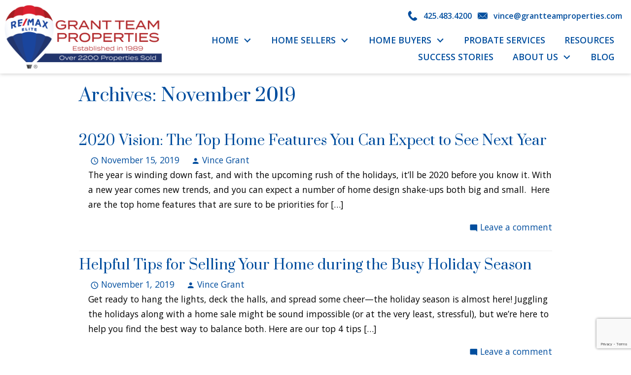

--- FILE ---
content_type: text/html; charset=UTF-8
request_url: https://blog.grantteamproperties.com/2019/11/
body_size: 15967
content:
<!DOCTYPE html>
<html lang="en">
<head>
            <link rel="preconnect" href="https://fonts.gstatic.com/" crossorigin>
        <link href="https://fonts.googleapis.com/css2?family=Montserrat:ital,wght@0,300;0,400;0,500;0,600;0,700;1,300;1,400;1,500;1,600;1,700&family=Open+Sans:ital,wght@0,400;0,600;0,700;1,400;1,600;1,700&family=Prata&display=swap" rel="stylesheet">
<link rel="stylesheet" href="https://www.grantteamproperties.com/site.css" TYPE="text/css">
<link rel="stylesheet" href="https://www.grantteamproperties.com/site.css?extra_css=blog_template" TYPE="text/css">

	

	<meta charset="UTF-8">
	<title>November | 2019 | Grant Team Properties Real Estate Blog</title>
	<link rel="profile" href="http://gmpg.org/xfn/11">
	<link rel="pingback" href="https://blog.grantteamproperties.com/xmlrpc.php">
    
    <!-- https://material.io/resources/icons/?style=baseline -->
    <link
        href="https://fonts.googleapis.com/css2?family=Material+Icons"
        rel="stylesheet"
    >


	

	<meta name="viewport" content="width=device-width, initial-scale=1">
    <meta http-equiv="Content-Type" content="text/html;charset=utf-8">
<meta name="format-detection" content="telephone=no">
<meta http-equiv="x-ua-compatible" content="ie=edge">
    
                
      <!-- Global site tag (gtag.js) - Google Analytics -->
  <script async src="https://www.googletagmanager.com/gtag/js?id=G-8GR23HZ194"></script>

  <!-- Google Tag Manager -->
  
    <script>
    (function(w,d,s,l,i){
      w[l]=w[l]||[];
      w[l].push({'gtm.start': new Date().getTime(), event:'gtm.js'});
      var f = d.getElementsByTagName(s)[0],
          j = d.createElement(s),
          dl = l != 'dataLayer' ? '&l=' + l : '';
      j.async = true;
      j.src = 'https://www.googletagmanager.com/gtm.js?id=' + 
    "GTM-AW-833210484" + dl;
      f.parentNode.insertBefore(j, f);
    })(window, document, 'script', 'dataLayer', "GTM-AW-833210484");
    </script>
  
  <!-- End Google Tag Manager -->

<script>
  window.dataLayer = window.dataLayer || [];
  function gtag(){
    dataLayer.push(arguments);
  }
  gtag('js', new Date());

    gtag('config', 'G-8GR23HZ194',
    {
      'cookie_flags': 'secure;samesite=none',
    }
  );
  
    gtag('config', 'AW-GTM-PP2BCTW ');
  
  function gtag_report_conversion(form_id, form_name) {
    gtag('event', 'conversion', {
      'event': 'conversion',
      'form_id': form_id,
      'form_name': form_name
    });
    return false;
  }

  </script>

    <script>
        !function(f,b,e,v,n,t,s){if(f.fbq)return;n=f.fbq=function(){n.callMethod?
            n.callMethod.apply(n,arguments):n.queue.push(arguments)};if(!f._fbq)f._fbq=n;
            n.push=n;n.loaded=!0;n.version='2.0';n.queue=[];t=b.createElement(e);t.async=!0;
            t.src=v;s=b.getElementsByTagName(e)[0];s.parentNode.insertBefore(t,s)}(window,
            document,'script','https://connect.facebook.net/en_US/fbevents.js');
        fbq('init', '1075915921303306');
        fbq('track', 'PageView');
    </script>



<!-- Google tag (gtag.js) -->
<script async src="https://www.googletagmanager.com/gtag/js?id=AW-833210484">
</script>
<script>
  window.dataLayer = window.dataLayer || [];
  function gtag(){dataLayer.push(arguments);}
  gtag('js', new Date());

  gtag('config', 'AW-833210484');
</script><script src=https://d3ik3c8i0ryee8.cloudfront.net/curbcallSnippet.js

snippetToken="8cd1ab958b70e0fcb56b4238846e9876ad25d20a"></script><!-- Google Tag Manager -->
<script>(function(w,d,s,l,i){w[l]=w[l]||[];w[l].push({'gtm.start':
new Date().getTime(),event:'gtm.js'});var f=d.getElementsByTagName(s)[0],
j=d.createElement(s),dl=l!='dataLayer'?'&l='+l:'';j.async=true;j.src=
'https://www.googletagmanager.com/gtm.js?id='+i+dl;f.parentNode.insertBefore(j,f);
})(window,document,'script','dataLayer','GTM-PP2BCTW');</script>
<!-- End Google Tag Manager -->
	<meta name='robots' content='max-image-preview:large' />
<link rel='dns-prefetch' href='//s.w.org' />
<link rel="alternate" type="application/rss+xml" title="Grant Team Properties Real Estate Blog &raquo; Feed" href="https://blog.grantteamproperties.com/feed/" />
<link rel="alternate" type="application/rss+xml" title="Grant Team Properties Real Estate Blog &raquo; Comments Feed" href="https://blog.grantteamproperties.com/comments/feed/" />
<script type="text/javascript">
window._wpemojiSettings = {"baseUrl":"https:\/\/s.w.org\/images\/core\/emoji\/13.1.0\/72x72\/","ext":".png","svgUrl":"https:\/\/s.w.org\/images\/core\/emoji\/13.1.0\/svg\/","svgExt":".svg","source":{"concatemoji":"https:\/\/blog.grantteamproperties.com\/wp-includes\/js\/wp-emoji-release.min.js?ver=5.9.3"}};
/*! This file is auto-generated */
!function(e,a,t){var n,r,o,i=a.createElement("canvas"),p=i.getContext&&i.getContext("2d");function s(e,t){var a=String.fromCharCode;p.clearRect(0,0,i.width,i.height),p.fillText(a.apply(this,e),0,0);e=i.toDataURL();return p.clearRect(0,0,i.width,i.height),p.fillText(a.apply(this,t),0,0),e===i.toDataURL()}function c(e){var t=a.createElement("script");t.src=e,t.defer=t.type="text/javascript",a.getElementsByTagName("head")[0].appendChild(t)}for(o=Array("flag","emoji"),t.supports={everything:!0,everythingExceptFlag:!0},r=0;r<o.length;r++)t.supports[o[r]]=function(e){if(!p||!p.fillText)return!1;switch(p.textBaseline="top",p.font="600 32px Arial",e){case"flag":return s([127987,65039,8205,9895,65039],[127987,65039,8203,9895,65039])?!1:!s([55356,56826,55356,56819],[55356,56826,8203,55356,56819])&&!s([55356,57332,56128,56423,56128,56418,56128,56421,56128,56430,56128,56423,56128,56447],[55356,57332,8203,56128,56423,8203,56128,56418,8203,56128,56421,8203,56128,56430,8203,56128,56423,8203,56128,56447]);case"emoji":return!s([10084,65039,8205,55357,56613],[10084,65039,8203,55357,56613])}return!1}(o[r]),t.supports.everything=t.supports.everything&&t.supports[o[r]],"flag"!==o[r]&&(t.supports.everythingExceptFlag=t.supports.everythingExceptFlag&&t.supports[o[r]]);t.supports.everythingExceptFlag=t.supports.everythingExceptFlag&&!t.supports.flag,t.DOMReady=!1,t.readyCallback=function(){t.DOMReady=!0},t.supports.everything||(n=function(){t.readyCallback()},a.addEventListener?(a.addEventListener("DOMContentLoaded",n,!1),e.addEventListener("load",n,!1)):(e.attachEvent("onload",n),a.attachEvent("onreadystatechange",function(){"complete"===a.readyState&&t.readyCallback()})),(n=t.source||{}).concatemoji?c(n.concatemoji):n.wpemoji&&n.twemoji&&(c(n.twemoji),c(n.wpemoji)))}(window,document,window._wpemojiSettings);
</script>
<style type="text/css">
img.wp-smiley,
img.emoji {
	display: inline !important;
	border: none !important;
	box-shadow: none !important;
	height: 1em !important;
	width: 1em !important;
	margin: 0 0.07em !important;
	vertical-align: -0.1em !important;
	background: none !important;
	padding: 0 !important;
}
</style>
	<link rel='stylesheet' id='wp-block-library-css'  href='https://blog.grantteamproperties.com/wp-includes/css/dist/block-library/style.min.css?ver=5.9.3' type='text/css' media='all' />
<style id='global-styles-inline-css' type='text/css'>
body{--wp--preset--color--black: #000000;--wp--preset--color--cyan-bluish-gray: #abb8c3;--wp--preset--color--white: #ffffff;--wp--preset--color--pale-pink: #f78da7;--wp--preset--color--vivid-red: #cf2e2e;--wp--preset--color--luminous-vivid-orange: #ff6900;--wp--preset--color--luminous-vivid-amber: #fcb900;--wp--preset--color--light-green-cyan: #7bdcb5;--wp--preset--color--vivid-green-cyan: #00d084;--wp--preset--color--pale-cyan-blue: #8ed1fc;--wp--preset--color--vivid-cyan-blue: #0693e3;--wp--preset--color--vivid-purple: #9b51e0;--wp--preset--gradient--vivid-cyan-blue-to-vivid-purple: linear-gradient(135deg,rgba(6,147,227,1) 0%,rgb(155,81,224) 100%);--wp--preset--gradient--light-green-cyan-to-vivid-green-cyan: linear-gradient(135deg,rgb(122,220,180) 0%,rgb(0,208,130) 100%);--wp--preset--gradient--luminous-vivid-amber-to-luminous-vivid-orange: linear-gradient(135deg,rgba(252,185,0,1) 0%,rgba(255,105,0,1) 100%);--wp--preset--gradient--luminous-vivid-orange-to-vivid-red: linear-gradient(135deg,rgba(255,105,0,1) 0%,rgb(207,46,46) 100%);--wp--preset--gradient--very-light-gray-to-cyan-bluish-gray: linear-gradient(135deg,rgb(238,238,238) 0%,rgb(169,184,195) 100%);--wp--preset--gradient--cool-to-warm-spectrum: linear-gradient(135deg,rgb(74,234,220) 0%,rgb(151,120,209) 20%,rgb(207,42,186) 40%,rgb(238,44,130) 60%,rgb(251,105,98) 80%,rgb(254,248,76) 100%);--wp--preset--gradient--blush-light-purple: linear-gradient(135deg,rgb(255,206,236) 0%,rgb(152,150,240) 100%);--wp--preset--gradient--blush-bordeaux: linear-gradient(135deg,rgb(254,205,165) 0%,rgb(254,45,45) 50%,rgb(107,0,62) 100%);--wp--preset--gradient--luminous-dusk: linear-gradient(135deg,rgb(255,203,112) 0%,rgb(199,81,192) 50%,rgb(65,88,208) 100%);--wp--preset--gradient--pale-ocean: linear-gradient(135deg,rgb(255,245,203) 0%,rgb(182,227,212) 50%,rgb(51,167,181) 100%);--wp--preset--gradient--electric-grass: linear-gradient(135deg,rgb(202,248,128) 0%,rgb(113,206,126) 100%);--wp--preset--gradient--midnight: linear-gradient(135deg,rgb(2,3,129) 0%,rgb(40,116,252) 100%);--wp--preset--duotone--dark-grayscale: url('#wp-duotone-dark-grayscale');--wp--preset--duotone--grayscale: url('#wp-duotone-grayscale');--wp--preset--duotone--purple-yellow: url('#wp-duotone-purple-yellow');--wp--preset--duotone--blue-red: url('#wp-duotone-blue-red');--wp--preset--duotone--midnight: url('#wp-duotone-midnight');--wp--preset--duotone--magenta-yellow: url('#wp-duotone-magenta-yellow');--wp--preset--duotone--purple-green: url('#wp-duotone-purple-green');--wp--preset--duotone--blue-orange: url('#wp-duotone-blue-orange');--wp--preset--font-size--small: 13px;--wp--preset--font-size--medium: 20px;--wp--preset--font-size--large: 36px;--wp--preset--font-size--x-large: 42px;}.has-black-color{color: var(--wp--preset--color--black) !important;}.has-cyan-bluish-gray-color{color: var(--wp--preset--color--cyan-bluish-gray) !important;}.has-white-color{color: var(--wp--preset--color--white) !important;}.has-pale-pink-color{color: var(--wp--preset--color--pale-pink) !important;}.has-vivid-red-color{color: var(--wp--preset--color--vivid-red) !important;}.has-luminous-vivid-orange-color{color: var(--wp--preset--color--luminous-vivid-orange) !important;}.has-luminous-vivid-amber-color{color: var(--wp--preset--color--luminous-vivid-amber) !important;}.has-light-green-cyan-color{color: var(--wp--preset--color--light-green-cyan) !important;}.has-vivid-green-cyan-color{color: var(--wp--preset--color--vivid-green-cyan) !important;}.has-pale-cyan-blue-color{color: var(--wp--preset--color--pale-cyan-blue) !important;}.has-vivid-cyan-blue-color{color: var(--wp--preset--color--vivid-cyan-blue) !important;}.has-vivid-purple-color{color: var(--wp--preset--color--vivid-purple) !important;}.has-black-background-color{background-color: var(--wp--preset--color--black) !important;}.has-cyan-bluish-gray-background-color{background-color: var(--wp--preset--color--cyan-bluish-gray) !important;}.has-white-background-color{background-color: var(--wp--preset--color--white) !important;}.has-pale-pink-background-color{background-color: var(--wp--preset--color--pale-pink) !important;}.has-vivid-red-background-color{background-color: var(--wp--preset--color--vivid-red) !important;}.has-luminous-vivid-orange-background-color{background-color: var(--wp--preset--color--luminous-vivid-orange) !important;}.has-luminous-vivid-amber-background-color{background-color: var(--wp--preset--color--luminous-vivid-amber) !important;}.has-light-green-cyan-background-color{background-color: var(--wp--preset--color--light-green-cyan) !important;}.has-vivid-green-cyan-background-color{background-color: var(--wp--preset--color--vivid-green-cyan) !important;}.has-pale-cyan-blue-background-color{background-color: var(--wp--preset--color--pale-cyan-blue) !important;}.has-vivid-cyan-blue-background-color{background-color: var(--wp--preset--color--vivid-cyan-blue) !important;}.has-vivid-purple-background-color{background-color: var(--wp--preset--color--vivid-purple) !important;}.has-black-border-color{border-color: var(--wp--preset--color--black) !important;}.has-cyan-bluish-gray-border-color{border-color: var(--wp--preset--color--cyan-bluish-gray) !important;}.has-white-border-color{border-color: var(--wp--preset--color--white) !important;}.has-pale-pink-border-color{border-color: var(--wp--preset--color--pale-pink) !important;}.has-vivid-red-border-color{border-color: var(--wp--preset--color--vivid-red) !important;}.has-luminous-vivid-orange-border-color{border-color: var(--wp--preset--color--luminous-vivid-orange) !important;}.has-luminous-vivid-amber-border-color{border-color: var(--wp--preset--color--luminous-vivid-amber) !important;}.has-light-green-cyan-border-color{border-color: var(--wp--preset--color--light-green-cyan) !important;}.has-vivid-green-cyan-border-color{border-color: var(--wp--preset--color--vivid-green-cyan) !important;}.has-pale-cyan-blue-border-color{border-color: var(--wp--preset--color--pale-cyan-blue) !important;}.has-vivid-cyan-blue-border-color{border-color: var(--wp--preset--color--vivid-cyan-blue) !important;}.has-vivid-purple-border-color{border-color: var(--wp--preset--color--vivid-purple) !important;}.has-vivid-cyan-blue-to-vivid-purple-gradient-background{background: var(--wp--preset--gradient--vivid-cyan-blue-to-vivid-purple) !important;}.has-light-green-cyan-to-vivid-green-cyan-gradient-background{background: var(--wp--preset--gradient--light-green-cyan-to-vivid-green-cyan) !important;}.has-luminous-vivid-amber-to-luminous-vivid-orange-gradient-background{background: var(--wp--preset--gradient--luminous-vivid-amber-to-luminous-vivid-orange) !important;}.has-luminous-vivid-orange-to-vivid-red-gradient-background{background: var(--wp--preset--gradient--luminous-vivid-orange-to-vivid-red) !important;}.has-very-light-gray-to-cyan-bluish-gray-gradient-background{background: var(--wp--preset--gradient--very-light-gray-to-cyan-bluish-gray) !important;}.has-cool-to-warm-spectrum-gradient-background{background: var(--wp--preset--gradient--cool-to-warm-spectrum) !important;}.has-blush-light-purple-gradient-background{background: var(--wp--preset--gradient--blush-light-purple) !important;}.has-blush-bordeaux-gradient-background{background: var(--wp--preset--gradient--blush-bordeaux) !important;}.has-luminous-dusk-gradient-background{background: var(--wp--preset--gradient--luminous-dusk) !important;}.has-pale-ocean-gradient-background{background: var(--wp--preset--gradient--pale-ocean) !important;}.has-electric-grass-gradient-background{background: var(--wp--preset--gradient--electric-grass) !important;}.has-midnight-gradient-background{background: var(--wp--preset--gradient--midnight) !important;}.has-small-font-size{font-size: var(--wp--preset--font-size--small) !important;}.has-medium-font-size{font-size: var(--wp--preset--font-size--medium) !important;}.has-large-font-size{font-size: var(--wp--preset--font-size--large) !important;}.has-x-large-font-size{font-size: var(--wp--preset--font-size--x-large) !important;}
</style>
<link rel='stylesheet' id='hybridbase-css'  href='https://blog.grantteamproperties.com/wp-content/themes/hybrid/base.css?ver=5.9.3' type='text/css' media='all' />
<link rel='stylesheet' id='hybrid-style-css'  href='https://blog.grantteamproperties.com/wp-content/themes/hybrid/style.css?ver=5.9.3' type='text/css' media='all' />
<script type='text/javascript' src='https://blog.grantteamproperties.com/wp-includes/js/jquery/jquery.min.js?ver=3.6.0' id='jquery-core-js'></script>
<script type='text/javascript' src='https://blog.grantteamproperties.com/wp-includes/js/jquery/jquery-migrate.min.js?ver=3.3.2' id='jquery-migrate-js'></script>
<link rel="https://api.w.org/" href="https://blog.grantteamproperties.com/wp-json/" /><link rel="EditURI" type="application/rsd+xml" title="RSD" href="https://blog.grantteamproperties.com/xmlrpc.php?rsd" />
<link rel="wlwmanifest" type="application/wlwmanifest+xml" href="https://blog.grantteamproperties.com/wp-includes/wlwmanifest.xml" /> 
<meta name="generator" content="WordPress 5.9.3" />
    <link rel="stylesheet" href="https://blog.grantteamproperties.com/wp-content/plugins/swift-blog/swift-blog-styles.css"
          TYPE="text/css">
    <style type="text/css">.recentcomments a{display:inline !important;padding:0 !important;margin:0 !important;}</style>
	
</head>
<body id="blog_template" class="">
<div id="divback" class="section-">
	<div class="top ">
		<a href="#main" class="dak-skip-to-main">Skip to main content</a>
		<header class="header-main dak-p-05 dak-white-bg nav-jump js-sticky-nav">
			<div class="dak-contain-xxl">
				<div class="dak-flex-container dak-flex-v-center">
					<div class="dak-cell dak-shrink">
						<a href="https://www.grantteamproperties.com" class="logo">
							<img loading="lazy" src="https://reappdata.global.ssl.fastly.net/site_data/sellingbothellhomes/layouts/bold/images/logo.png"
									 alt="Grand Team Properties | Est. 1989 | over 2200 Properties Sold"
									 width="343" height="140"
							>
						</a>
					</div>
					<div class="dak-cell dak-auto dak-cell-h-end">
              								<ul class="dak-buttons dak-buttons-left dak-buttons-clear dak-buttons-width-auto">
									<li>
										<a href="tel:425.483.4200"
											 aria-label="Call 425.483.4200">
											<img loading="lazy" src="https://www.grantteamproperties.com/icons/base/phone-fill/main" alt=""
												width="20" height="20"
											>
											<span>425.483.4200</span>
										</a>
									</li>
									<li>
										<a href="mailto:vince@grantteamproperties.com"
											 aria-label="email vince@grantteamproperties.com">
											<img loading="lazy" src="https://www.grantteamproperties.com/icons/base/email-fill/main" alt=""
													 width="20" height="20"
											>
											<span>vince@grantteamproperties.com</span>
										</a>
									</li>
								</ul>
                            <nav class="dakMenu dakMenu_collapsed" data-menushrink="992" aria-label="Main">
    <button id="dak-main-menu-open" class="dakMenu__toggle" aria-expanded="false" aria-controls="dak-main-menu" aria-label="Open main menu">
        <span class="sr-only">Open main menu</span>
        <span class="dakMenu__toggleicon" aria-hidden="true"></span>
    </button>
    <ul class="dakMenu__list" id="dak-main-menu">
                                                                                                                                                                                                                                                                                                                                                                                                                                                                                                                                                                                                                                                                                                                                                                                                    <li class="menu-1
                       has-submenu   menu_first  dakMenu__menuItem-home dakMenu__menuItem">
                <a href="https://www.grantteamproperties.com"
                   >
                    Home
                </a>
                                    <ul>
                                                    <li class="dakMenu__submenuItem dakMenu__submenuItem-arlington">
                                <a href="https://www.grantteamproperties.com/area/arlington"
                                   >
                                    Arlington
                                </a>
                            </li>
                                                    <li class="dakMenu__submenuItem dakMenu__submenuItem-bellevue">
                                <a href="https://www.grantteamproperties.com/area/bellevue"
                                   >
                                    Bellevue
                                </a>
                            </li>
                                                    <li class="dakMenu__submenuItem dakMenu__submenuItem-bothell">
                                <a href="https://www.grantteamproperties.com/area/bothell"
                                   >
                                    Bothell
                                </a>
                            </li>
                                                    <li class="dakMenu__submenuItem dakMenu__submenuItem-brier">
                                <a href="https://www.grantteamproperties.com/area/brier"
                                   >
                                    Brier
                                </a>
                            </li>
                                                    <li class="dakMenu__submenuItem dakMenu__submenuItem-duvall">
                                <a href="https://www.grantteamproperties.com/area/duvall"
                                   >
                                    Duvall
                                </a>
                            </li>
                                                    <li class="dakMenu__submenuItem dakMenu__submenuItem-edmonds">
                                <a href="https://www.grantteamproperties.com/area/edmonds"
                                   >
                                    Edmonds
                                </a>
                            </li>
                                                    <li class="dakMenu__submenuItem dakMenu__submenuItem-everett">
                                <a href="https://www.grantteamproperties.com/area/everett"
                                   >
                                    Everett
                                </a>
                            </li>
                                                    <li class="dakMenu__submenuItem dakMenu__submenuItem-granite-falls">
                                <a href="https://www.grantteamproperties.com/area/granitefalls"
                                   >
                                    Granite Falls
                                </a>
                            </li>
                                                    <li class="dakMenu__submenuItem dakMenu__submenuItem-kenmore">
                                <a href="https://www.grantteamproperties.com/area/kenmore"
                                   >
                                    Kenmore
                                </a>
                            </li>
                                                    <li class="dakMenu__submenuItem dakMenu__submenuItem-lynnwood">
                                <a href="https://www.grantteamproperties.com/area/lynnwood"
                                   >
                                    Lynnwood
                                </a>
                            </li>
                                                    <li class="dakMenu__submenuItem dakMenu__submenuItem-lake-forest-park">
                                <a href="https://www.grantteamproperties.com/area/lakeforestpark"
                                   >
                                    Lake Forest Park
                                </a>
                            </li>
                                                    <li class="dakMenu__submenuItem dakMenu__submenuItem-lake-stevens">
                                <a href="https://www.grantteamproperties.com/area/lakestevens"
                                   >
                                    Lake Stevens
                                </a>
                            </li>
                                                    <li class="dakMenu__submenuItem dakMenu__submenuItem-mill-creek">
                                <a href="https://www.grantteamproperties.com/area/millcreek"
                                   >
                                    Mill Creek
                                </a>
                            </li>
                                                    <li class="dakMenu__submenuItem dakMenu__submenuItem-marysville">
                                <a href="https://www.grantteamproperties.com/area/marysville"
                                   >
                                    Marysville
                                </a>
                            </li>
                                                    <li class="dakMenu__submenuItem dakMenu__submenuItem-monroe">
                                <a href="https://www.grantteamproperties.com/area/monroe"
                                   >
                                    Monroe
                                </a>
                            </li>
                                                    <li class="dakMenu__submenuItem dakMenu__submenuItem-mountlake-terrace">
                                <a href="https://www.grantteamproperties.com/area/mountlaketerrace"
                                   >
                                    Mountlake Terrace
                                </a>
                            </li>
                                                    <li class="dakMenu__submenuItem dakMenu__submenuItem-mukilteo">
                                <a href="https://www.grantteamproperties.com/area/mukilteo"
                                   >
                                    Mukilteo
                                </a>
                            </li>
                                                    <li class="dakMenu__submenuItem dakMenu__submenuItem-sammamish">
                                <a href="https://www.grantteamproperties.com/area/sammamish"
                                   >
                                    Sammamish
                                </a>
                            </li>
                                                    <li class="dakMenu__submenuItem dakMenu__submenuItem-seattle">
                                <a href="https://www.grantteamproperties.com/area/seattle"
                                   >
                                    Seattle
                                </a>
                            </li>
                                                    <li class="dakMenu__submenuItem dakMenu__submenuItem-smokey-point">
                                <a href="https://www.grantteamproperties.com/area/smokeypoint"
                                   >
                                    Smokey Point
                                </a>
                            </li>
                                                    <li class="dakMenu__submenuItem dakMenu__submenuItem-shoreline">
                                <a href="https://www.grantteamproperties.com/area/Shoreline"
                                   >
                                    Shoreline
                                </a>
                            </li>
                                                    <li class="dakMenu__submenuItem dakMenu__submenuItem-snohomish">
                                <a href="https://www.grantteamproperties.com/area/snohomish"
                                   >
                                    Snohomish
                                </a>
                            </li>
                                                    <li class="dakMenu__submenuItem dakMenu__submenuItem-stanwood">
                                <a href="https://www.grantteamproperties.com/area/stanwood"
                                   >
                                    Stanwood
                                </a>
                            </li>
                                                    <li class="dakMenu__submenuItem dakMenu__submenuItem-sultan">
                                <a href="https://www.grantteamproperties.com/area/sultan"
                                   >
                                    Sultan
                                </a>
                            </li>
                                                    <li class="dakMenu__submenuItem dakMenu__submenuItem-woodway">
                                <a href="https://www.grantteamproperties.com/area/woodway"
                                   >
                                    Woodway
                                </a>
                            </li>
                                            </ul>
                            </li>
                                                                                                                                                                                                                                                <li class="menu-2
                       has-submenu     dakMenu__menuItem-home-sellers dakMenu__menuItem">
                <a href="https://www.grantteamproperties.com/CashForYourHouseToday"
                   >
                    Home Sellers
                </a>
                                    <ul>
                                                    <li class="dakMenu__submenuItem dakMenu__submenuItem-home-market-analysis">
                                <a href="https://www.grantteamproperties.com/whats-your-home-worth-homebot"
                                   >
                                    Home Market Analysis
                                </a>
                            </li>
                                                    <li class="dakMenu__submenuItem dakMenu__submenuItem-free-selling-guide">
                                <a href="https://www.grantteamproperties.com/form-selling-guide.php"
                                   >
                                    Free Selling Guide
                                </a>
                            </li>
                                                    <li class="dakMenu__submenuItem dakMenu__submenuItem-sell-your-home-today">
                                <a href="https://www.grantteamproperties.com/Cash-For-Your-House-Today"
                                   >
                                    Sell Your Home Today
                                </a>
                            </li>
                                                    <li class="dakMenu__submenuItem dakMenu__submenuItem-grant-team-properties-sales-history">
                                <a href="https://www.grantteamproperties.com/recent-sales-results"
                                   >
                                    Grant Team Properties' Sales History
                                </a>
                            </li>
                                                    <li class="dakMenu__submenuItem dakMenu__submenuItem-grant-team-properties-marketing-plan">
                                <a href="https://www.grantteamproperties.com/marketing.php"
                                   >
                                    Grant Team Properties Marketing Plan
                                </a>
                            </li>
                                                    <li class="dakMenu__submenuItem dakMenu__submenuItem-home-sellers-checklist">
                                <a href="https://www.grantteamproperties.com/home-sellers-checklist"
                                   >
                                    Home Seller’s Checklist
                                </a>
                            </li>
                                            </ul>
                            </li>
                                                                                                                                                                                                                    <li class="menu-3
                       has-submenu     dakMenu__menuItem-home-buyers dakMenu__menuItem">
                <a href="https://www.grantteamproperties.com/buyers-faq.php"
                   >
                    Home Buyers
                </a>
                                    <ul>
                                                    <li class="dakMenu__submenuItem dakMenu__submenuItem-home-buying-analysis">
                                <a href="https://www.grantteamproperties.com/looking-to-buy-a-house"
                                   >
                                    Home Buying Analysis
                                </a>
                            </li>
                                                    <li class="dakMenu__submenuItem dakMenu__submenuItem-property-search">
                                <a href="https://zngl.me/ALDDAXK"
                                   >
                                    Property Search
                                </a>
                            </li>
                                                    <li class="dakMenu__submenuItem dakMenu__submenuItem-prestige-buyers-club">
                                <a href="https://www.grantteamproperties.com/prestige-buyer"
                                   >
                                    Prestige Buyers Club
                                </a>
                            </li>
                                                    <li class="dakMenu__submenuItem dakMenu__submenuItem-mortgage-calculator">
                                <a href="https://www.grantteamproperties.com/mortgage.php"
                                   >
                                    Mortgage Calculator
                                </a>
                            </li>
                                                    <li class="dakMenu__submenuItem dakMenu__submenuItem-buyer-faqs">
                                <a href="https://www.grantteamproperties.com/buyers-faq.php"
                                   >
                                    Buyer FAQ's
                                </a>
                            </li>
                                            </ul>
                            </li>
                                                                        <li class="menu-4
                           dakMenu__menuItem-probate-services dakMenu__menuItem">
                <a href="https://www.grantteamproperties.com/probate-real-estate"
                   >
                    Probate Services
                </a>
                            </li>
                                                                        <li class="menu-5
                           dakMenu__menuItem-resources dakMenu__menuItem">
                <a href="https://www.grantteamproperties.com/Resources"
                   >
                    Resources
                </a>
                            </li>
                                                                        <li class="menu-6
                           dakMenu__menuItem-success-stories dakMenu__menuItem">
                <a href="https://www.grantteamproperties.com/testimonial.php"
                   >
                    Success Stories
                </a>
                            </li>
                                                                                                                                                            <li class="menu-7
                       has-submenu     dakMenu__menuItem-about-us dakMenu__menuItem">
                <a href="https://www.grantteamproperties.com/about-our-mission"
                   >
                    About Us
                </a>
                                    <ul>
                                                    <li class="dakMenu__submenuItem dakMenu__submenuItem-our-mission">
                                <a href="https://www.grantteamproperties.com/about-our-mission"
                                   >
                                    Our Mission
                                </a>
                            </li>
                                                    <li class="dakMenu__submenuItem dakMenu__submenuItem-contact-us">
                                <a href="https://www.grantteamproperties.com/contact-us"
                                   >
                                    Contact Us
                                </a>
                            </li>
                                                    <li class="dakMenu__submenuItem dakMenu__submenuItem-meet-the-team">
                                <a href="https://www.grantteamproperties.com/staff.php"
                                   >
                                    Meet The Team
                                </a>
                            </li>
                                            </ul>
                            </li>
                                            <li class="menu-8
                          menu_last dakMenu__menuItem-blog dakMenu__menuItem">
                <a href="https://blog.grantteamproperties.com/"
                   >
                    Blog
                </a>
                            </li>
                <li class="dakMenu__button">
            <button id="dak-main-menu-close" class="dakMenu__close" aria-expanded="false" aria-controls="dak-main-menu" aria-label="Close main menu">
                <span class="sr-only">Close main menu</span>
                <span class="dakMenu__buttonicon" aria-hidden="true"></span>
            </button>
        </li>
    </ul>
    <div class="dakMenu__overlay"></div>
</nav>
              <nav class="dakMenu dakMenu_expanded" data-menushrink="992" aria-label="Main">
    <ul class="dakMenu__list">
                                                                                                                                                                                                                                                                                                                                                                                                                                                                                                                                                                                                                                                                                                                                                                                                    <li class="menu-1 has-submenu   menu_first  dakMenu__menuItem dakMenu__menuItem-home">
                <a href="https://www.grantteamproperties.com"
                   >
                    Home
                </a>
                                    <button class="js-menu-button" aria-haspopup="true" aria-expanded="false" aria-label='Show submenu for "Home"'>
                        <span class="dakMenu__arrow" aria-hidden="true"></span>
                    </button>
                    <ul>
                                                    <li class="dakMenu__submenuItem dakMenu__submenuItem-arlington">
                                <a href="https://www.grantteamproperties.com/area/arlington"
                                   >
                                    Arlington
                                </a>
                            </li>
                                                    <li class="dakMenu__submenuItem dakMenu__submenuItem-bellevue">
                                <a href="https://www.grantteamproperties.com/area/bellevue"
                                   >
                                    Bellevue
                                </a>
                            </li>
                                                    <li class="dakMenu__submenuItem dakMenu__submenuItem-bothell">
                                <a href="https://www.grantteamproperties.com/area/bothell"
                                   >
                                    Bothell
                                </a>
                            </li>
                                                    <li class="dakMenu__submenuItem dakMenu__submenuItem-brier">
                                <a href="https://www.grantteamproperties.com/area/brier"
                                   >
                                    Brier
                                </a>
                            </li>
                                                    <li class="dakMenu__submenuItem dakMenu__submenuItem-duvall">
                                <a href="https://www.grantteamproperties.com/area/duvall"
                                   >
                                    Duvall
                                </a>
                            </li>
                                                    <li class="dakMenu__submenuItem dakMenu__submenuItem-edmonds">
                                <a href="https://www.grantteamproperties.com/area/edmonds"
                                   >
                                    Edmonds
                                </a>
                            </li>
                                                    <li class="dakMenu__submenuItem dakMenu__submenuItem-everett">
                                <a href="https://www.grantteamproperties.com/area/everett"
                                   >
                                    Everett
                                </a>
                            </li>
                                                    <li class="dakMenu__submenuItem dakMenu__submenuItem-granite-falls">
                                <a href="https://www.grantteamproperties.com/area/granitefalls"
                                   >
                                    Granite Falls
                                </a>
                            </li>
                                                    <li class="dakMenu__submenuItem dakMenu__submenuItem-kenmore">
                                <a href="https://www.grantteamproperties.com/area/kenmore"
                                   >
                                    Kenmore
                                </a>
                            </li>
                                                    <li class="dakMenu__submenuItem dakMenu__submenuItem-lynnwood">
                                <a href="https://www.grantteamproperties.com/area/lynnwood"
                                   >
                                    Lynnwood
                                </a>
                            </li>
                                                    <li class="dakMenu__submenuItem dakMenu__submenuItem-lake-forest-park">
                                <a href="https://www.grantteamproperties.com/area/lakeforestpark"
                                   >
                                    Lake Forest Park
                                </a>
                            </li>
                                                    <li class="dakMenu__submenuItem dakMenu__submenuItem-lake-stevens">
                                <a href="https://www.grantteamproperties.com/area/lakestevens"
                                   >
                                    Lake Stevens
                                </a>
                            </li>
                                                    <li class="dakMenu__submenuItem dakMenu__submenuItem-mill-creek">
                                <a href="https://www.grantteamproperties.com/area/millcreek"
                                   >
                                    Mill Creek
                                </a>
                            </li>
                                                    <li class="dakMenu__submenuItem dakMenu__submenuItem-marysville">
                                <a href="https://www.grantteamproperties.com/area/marysville"
                                   >
                                    Marysville
                                </a>
                            </li>
                                                    <li class="dakMenu__submenuItem dakMenu__submenuItem-monroe">
                                <a href="https://www.grantteamproperties.com/area/monroe"
                                   >
                                    Monroe
                                </a>
                            </li>
                                                    <li class="dakMenu__submenuItem dakMenu__submenuItem-mountlake-terrace">
                                <a href="https://www.grantteamproperties.com/area/mountlaketerrace"
                                   >
                                    Mountlake Terrace
                                </a>
                            </li>
                                                    <li class="dakMenu__submenuItem dakMenu__submenuItem-mukilteo">
                                <a href="https://www.grantteamproperties.com/area/mukilteo"
                                   >
                                    Mukilteo
                                </a>
                            </li>
                                                    <li class="dakMenu__submenuItem dakMenu__submenuItem-sammamish">
                                <a href="https://www.grantteamproperties.com/area/sammamish"
                                   >
                                    Sammamish
                                </a>
                            </li>
                                                    <li class="dakMenu__submenuItem dakMenu__submenuItem-seattle">
                                <a href="https://www.grantteamproperties.com/area/seattle"
                                   >
                                    Seattle
                                </a>
                            </li>
                                                    <li class="dakMenu__submenuItem dakMenu__submenuItem-smokey-point">
                                <a href="https://www.grantteamproperties.com/area/smokeypoint"
                                   >
                                    Smokey Point
                                </a>
                            </li>
                                                    <li class="dakMenu__submenuItem dakMenu__submenuItem-shoreline">
                                <a href="https://www.grantteamproperties.com/area/Shoreline"
                                   >
                                    Shoreline
                                </a>
                            </li>
                                                    <li class="dakMenu__submenuItem dakMenu__submenuItem-snohomish">
                                <a href="https://www.grantteamproperties.com/area/snohomish"
                                   >
                                    Snohomish
                                </a>
                            </li>
                                                    <li class="dakMenu__submenuItem dakMenu__submenuItem-stanwood">
                                <a href="https://www.grantteamproperties.com/area/stanwood"
                                   >
                                    Stanwood
                                </a>
                            </li>
                                                    <li class="dakMenu__submenuItem dakMenu__submenuItem-sultan">
                                <a href="https://www.grantteamproperties.com/area/sultan"
                                   >
                                    Sultan
                                </a>
                            </li>
                                                    <li class="dakMenu__submenuItem dakMenu__submenuItem-woodway">
                                <a href="https://www.grantteamproperties.com/area/woodway"
                                   >
                                    Woodway
                                </a>
                            </li>
                                            </ul>
                            </li>
                                                                                                                                                                                                                                                <li class="menu-2 has-submenu     dakMenu__menuItem dakMenu__menuItem-home-sellers">
                <a href="https://www.grantteamproperties.com/CashForYourHouseToday"
                   >
                    Home Sellers
                </a>
                                    <button class="js-menu-button" aria-haspopup="true" aria-expanded="false" aria-label='Show submenu for "Home Sellers"'>
                        <span class="dakMenu__arrow" aria-hidden="true"></span>
                    </button>
                    <ul>
                                                    <li class="dakMenu__submenuItem dakMenu__submenuItem-home-market-analysis">
                                <a href="https://www.grantteamproperties.com/whats-your-home-worth-homebot"
                                   >
                                    Home Market Analysis
                                </a>
                            </li>
                                                    <li class="dakMenu__submenuItem dakMenu__submenuItem-free-selling-guide">
                                <a href="https://www.grantteamproperties.com/form-selling-guide.php"
                                   >
                                    Free Selling Guide
                                </a>
                            </li>
                                                    <li class="dakMenu__submenuItem dakMenu__submenuItem-sell-your-home-today">
                                <a href="https://www.grantteamproperties.com/Cash-For-Your-House-Today"
                                   >
                                    Sell Your Home Today
                                </a>
                            </li>
                                                    <li class="dakMenu__submenuItem dakMenu__submenuItem-grant-team-properties-sales-history">
                                <a href="https://www.grantteamproperties.com/recent-sales-results"
                                   >
                                    Grant Team Properties' Sales History
                                </a>
                            </li>
                                                    <li class="dakMenu__submenuItem dakMenu__submenuItem-grant-team-properties-marketing-plan">
                                <a href="https://www.grantteamproperties.com/marketing.php"
                                   >
                                    Grant Team Properties Marketing Plan
                                </a>
                            </li>
                                                    <li class="dakMenu__submenuItem dakMenu__submenuItem-home-sellers-checklist">
                                <a href="https://www.grantteamproperties.com/home-sellers-checklist"
                                   >
                                    Home Seller’s Checklist
                                </a>
                            </li>
                                            </ul>
                            </li>
                                                                                                                                                                                                                    <li class="menu-3 has-submenu     dakMenu__menuItem dakMenu__menuItem-home-buyers">
                <a href="https://www.grantteamproperties.com/buyers-faq.php"
                   >
                    Home Buyers
                </a>
                                    <button class="js-menu-button" aria-haspopup="true" aria-expanded="false" aria-label='Show submenu for "Home Buyers"'>
                        <span class="dakMenu__arrow" aria-hidden="true"></span>
                    </button>
                    <ul>
                                                    <li class="dakMenu__submenuItem dakMenu__submenuItem-home-buying-analysis">
                                <a href="https://www.grantteamproperties.com/looking-to-buy-a-house"
                                   >
                                    Home Buying Analysis
                                </a>
                            </li>
                                                    <li class="dakMenu__submenuItem dakMenu__submenuItem-property-search">
                                <a href="https://zngl.me/ALDDAXK"
                                   >
                                    Property Search
                                </a>
                            </li>
                                                    <li class="dakMenu__submenuItem dakMenu__submenuItem-prestige-buyers-club">
                                <a href="https://www.grantteamproperties.com/prestige-buyer"
                                   >
                                    Prestige Buyers Club
                                </a>
                            </li>
                                                    <li class="dakMenu__submenuItem dakMenu__submenuItem-mortgage-calculator">
                                <a href="https://www.grantteamproperties.com/mortgage.php"
                                   >
                                    Mortgage Calculator
                                </a>
                            </li>
                                                    <li class="dakMenu__submenuItem dakMenu__submenuItem-buyer-faqs">
                                <a href="https://www.grantteamproperties.com/buyers-faq.php"
                                   >
                                    Buyer FAQ's
                                </a>
                            </li>
                                            </ul>
                            </li>
                                                                        <li class="menu-4     dakMenu__menuItem dakMenu__menuItem-probate-services">
                <a href="https://www.grantteamproperties.com/probate-real-estate"
                   >
                    Probate Services
                </a>
                            </li>
                                                                        <li class="menu-5     dakMenu__menuItem dakMenu__menuItem-resources">
                <a href="https://www.grantteamproperties.com/Resources"
                   >
                    Resources
                </a>
                            </li>
                                                                        <li class="menu-6     dakMenu__menuItem dakMenu__menuItem-success-stories">
                <a href="https://www.grantteamproperties.com/testimonial.php"
                   >
                    Success Stories
                </a>
                            </li>
                                                                                                                                                            <li class="menu-7 has-submenu     dakMenu__menuItem dakMenu__menuItem-about-us">
                <a href="https://www.grantteamproperties.com/about-our-mission"
                   >
                    About Us
                </a>
                                    <button class="js-menu-button" aria-haspopup="true" aria-expanded="false" aria-label='Show submenu for "About Us"'>
                        <span class="dakMenu__arrow" aria-hidden="true"></span>
                    </button>
                    <ul>
                                                    <li class="dakMenu__submenuItem dakMenu__submenuItem-our-mission">
                                <a href="https://www.grantteamproperties.com/about-our-mission"
                                   >
                                    Our Mission
                                </a>
                            </li>
                                                    <li class="dakMenu__submenuItem dakMenu__submenuItem-contact-us">
                                <a href="https://www.grantteamproperties.com/contact-us"
                                   >
                                    Contact Us
                                </a>
                            </li>
                                                    <li class="dakMenu__submenuItem dakMenu__submenuItem-meet-the-team">
                                <a href="https://www.grantteamproperties.com/staff.php"
                                   >
                                    Meet The Team
                                </a>
                            </li>
                                            </ul>
                            </li>
                                            <li class="menu-8    menu_last dakMenu__menuItem dakMenu__menuItem-blog">
                <a href="https://blog.grantteamproperties.com/"
                   >
                    Blog
                </a>
                            </li>
            </ul>
</nav>
					</div>
				</div>
			</div>
		</header>
		<div class="js-sticky-next"></div>
	</div> <!--end top-->

	<main role="main" id="main" tabindex="-1">
      
                  
		<div id="root">
			<div class="inner-content">
                                                                          
						<div id="content_body" class="content_body">
                                    
	
	<div id="primary-column" class="primary-column">
		<div id="content" class="site-content content-pad " role="main">

					<header class="archive-header">
				<h1 class="hentry">Archives: November 2019</h1>
			</header><!-- .archive-header -->

						<div id="excerpt-style">
								
					<article id="post-546" class="post-546 post type-post status-publish format-standard hentry category-bothell-wa-real-estate-news">

		<header class="entry-header">
		<h1 class="entry-title">
			<a href="https://blog.grantteamproperties.com/2019/11/15/2020-vision-the-top-home-features-you-can-expect-to-see-next-year/" rel="bookmark">2020 Vision: The Top Home Features You Can Expect to See Next Year</a>
		</h1>
	</header><!-- .entry-header -->

	<div class="entry-content">
					<div class="excerpt-thumb">
				<a href="https://blog.grantteamproperties.com/2019/11/15/2020-vision-the-top-home-features-you-can-expect-to-see-next-year/"><img src="https://content.dakno.com/files/2019/11/laundry5.jpeg" class="current" alt=""></a>
			</div>
					<div class="entry-meta">
				<span class="date"><a href="https://blog.grantteamproperties.com/2019/11/15/2020-vision-the-top-home-features-you-can-expect-to-see-next-year/" title="Permalink to 2020 Vision: The Top Home Features You Can Expect to See Next Year" rel="bookmark"><span class="material-icons">access_time</span><time class="entry-date" datetime="2019-11-15T16:59:43+00:00"><span class="date-month">November</span> <span class="date-day">15</span><i>,</i> <span class="date-year">2019</span></time></a></span><span class="author vcard"><a class="url fn n" href="https://blog.grantteamproperties.com/author/vgrant/" title="View all posts by Vince Grant" rel="author"><span class="material-icons">person</span>Vince Grant</a></span>							</div><!-- .entry-meta -->
		<p>The year is winding down fast, and with the upcoming rush of the holidays, it’ll be 2020 before you know it. With a new year comes new trends, and you can expect a number of home design shake-ups both big and small.  Here are the top home features that are sure to be priorities for [&hellip;]</p>
		<footer class="entry-meta">
							<div class="comments-link">
					<a href="https://blog.grantteamproperties.com/2019/11/15/2020-vision-the-top-home-features-you-can-expect-to-see-next-year/#respond"><span class="material-icons">mode_comment</span><span class="leave-reply">Leave a comment</span></a>				</div><!-- .comments-link -->
			
					</footer><!-- .entry-meta -->
	</div>


</article><!-- #post -->
<hr class="posthr" />
				
					<article id="post-545" class="post-545 post type-post status-publish format-standard hentry category-bothell-wa-real-estate-news">

		<header class="entry-header">
		<h1 class="entry-title">
			<a href="https://blog.grantteamproperties.com/2019/11/01/helpful-tips-for-selling-your-home-during-the-busy-holiday-season/" rel="bookmark">Helpful Tips for Selling Your Home during the Busy Holiday Season</a>
		</h1>
	</header><!-- .entry-header -->

	<div class="entry-content">
					<div class="excerpt-thumb">
				<a href="https://blog.grantteamproperties.com/2019/11/01/helpful-tips-for-selling-your-home-during-the-busy-holiday-season/"><img src="https://content.dakno.com/files/2019/10/snowmen.jpeg" class="current" alt=""></a>
			</div>
					<div class="entry-meta">
				<span class="date"><a href="https://blog.grantteamproperties.com/2019/11/01/helpful-tips-for-selling-your-home-during-the-busy-holiday-season/" title="Permalink to Helpful Tips for Selling Your Home during the Busy Holiday Season" rel="bookmark"><span class="material-icons">access_time</span><time class="entry-date" datetime="2019-11-01T14:24:47+00:00"><span class="date-month">November</span> <span class="date-day">1</span><i>,</i> <span class="date-year">2019</span></time></a></span><span class="author vcard"><a class="url fn n" href="https://blog.grantteamproperties.com/author/vgrant/" title="View all posts by Vince Grant" rel="author"><span class="material-icons">person</span>Vince Grant</a></span>							</div><!-- .entry-meta -->
		<p>Get ready to hang the lights, deck the halls, and spread some cheer—the holiday season is almost here! Juggling the holidays along with a home sale might be sound impossible (or at the very least, stressful), but we’re here to help you find the best way to balance both. Here are our top 4 tips [&hellip;]</p>
		<footer class="entry-meta">
							<div class="comments-link">
					<a href="https://blog.grantteamproperties.com/2019/11/01/helpful-tips-for-selling-your-home-during-the-busy-holiday-season/#respond"><span class="material-icons">mode_comment</span><span class="leave-reply">Leave a comment</span></a>				</div><!-- .comments-link -->
			
					</footer><!-- .entry-meta -->
	</div>


</article><!-- #post -->
<hr class="posthr" />
							</div>

			
		
		</div><!-- #content -->
	</div><!-- #primary -->

				<div id="sidebar" class="sidebar-container secondary-column sidebar" role="complementary">
		<div class="sidebar-inner content-pad">
			<div class="widget-area">
				<aside id="search-2" class="widget widget_search"><form role="search" method="get" id="searchform" class="search-form" action="https://blog.grantteamproperties.com/">
    <label>
        <span class="sr-only">Search For</span>
        <input type="search" class="search-field" placeholder="Search &hellip;" value="" name="s" title="Search for:" />
    </label>
    <input type="submit" class="search-submit search" value="Search" />
</form>
</aside><aside id="text-2" class="widget widget_text"><h3 class="widget-title">Connect with Vince Grant on Google+</h3>			<div class="textwidget"><p>Content published by <a href="https://plus.google.com/109202367933487820927" target="blank" rel="publisher noopener">Vince Grant</a></p>
 
<script type="text/javascript">
window.___gcfg = {lang: 'en'};
(function() 
{var po = document.createElement("script");
po.type = "text/javascript"; po.async = true;po.src = "https://apis.google.com/js/plusone.js";
var s = document.getElementsByTagName("script")[0];
s.parentNode.insertBefore(po, s);
})();</script>

<!-- Place this tag where you want the badge to render -->
<g:plus href="https://plus.google.com/109202367933487820927" rel="author" width="240" height="69"></g:plus></div>
		</aside>
		<aside id="recent-posts-2" class="widget widget_recent_entries">
		<h3 class="widget-title">Recent Posts</h3>
		<ul>
											<li>
					<a href="https://blog.grantteamproperties.com/2026/01/15/why-decluttering-is-one-of-the-most-important-steps-when-preparing-your-home-to-sell/">Why Decluttering Is One of the Most Important Steps When Preparing Your Home to Sell</a>
									</li>
											<li>
					<a href="https://blog.grantteamproperties.com/2026/01/01/top-neighborhoods-where-homes-sold-in-2025-king-snohomish-counties/">Top Neighborhoods Where Homes Sold in 2025 — King &amp; Snohomish Counties</a>
									</li>
											<li>
					<a href="https://blog.grantteamproperties.com/2025/12/15/what-to-do-when-your-home-needs-major-repairs-like-a-roof-replacement-before-selling/">What to Do When Your Home Needs Major Repairs — Like a Roof Replacement — Before Selling</a>
									</li>
											<li>
					<a href="https://blog.grantteamproperties.com/2025/12/01/why-the-real-estate-market-heats-up-after-the-holidays-in-the-pacific-northwest/">Why the Real Estate Market Heats Up After the Holidays in the Pacific Northwest</a>
									</li>
											<li>
					<a href="https://blog.grantteamproperties.com/2025/11/15/top-3-home-improvements-that-are-not-a-wise-investment-when-youre-about-to-sell/">Top 3 Home Improvements That Are NOT a Wise Investment When You’re About to Sell</a>
									</li>
					</ul>

		</aside><aside id="recent-comments-2" class="widget widget_recent_comments"><h3 class="widget-title">Recent Comments</h3><ul id="recentcomments"></ul></aside><aside id="archives-2" class="widget widget_archive"><h3 class="widget-title">Archives</h3>
			<ul>
					<li><a href='https://blog.grantteamproperties.com/2026/01/'>January 2026</a></li>
	<li><a href='https://blog.grantteamproperties.com/2025/12/'>December 2025</a></li>
	<li><a href='https://blog.grantteamproperties.com/2025/11/'>November 2025</a></li>
	<li><a href='https://blog.grantteamproperties.com/2025/10/'>October 2025</a></li>
	<li><a href='https://blog.grantteamproperties.com/2025/09/'>September 2025</a></li>
	<li><a href='https://blog.grantteamproperties.com/2025/08/'>August 2025</a></li>
	<li><a href='https://blog.grantteamproperties.com/2025/07/'>July 2025</a></li>
	<li><a href='https://blog.grantteamproperties.com/2025/06/'>June 2025</a></li>
	<li><a href='https://blog.grantteamproperties.com/2025/05/'>May 2025</a></li>
	<li><a href='https://blog.grantteamproperties.com/2025/04/'>April 2025</a></li>
	<li><a href='https://blog.grantteamproperties.com/2025/03/'>March 2025</a></li>
	<li><a href='https://blog.grantteamproperties.com/2025/02/'>February 2025</a></li>
	<li><a href='https://blog.grantteamproperties.com/2025/01/'>January 2025</a></li>
	<li><a href='https://blog.grantteamproperties.com/2024/12/'>December 2024</a></li>
	<li><a href='https://blog.grantteamproperties.com/2024/11/'>November 2024</a></li>
	<li><a href='https://blog.grantteamproperties.com/2024/10/'>October 2024</a></li>
	<li><a href='https://blog.grantteamproperties.com/2024/09/'>September 2024</a></li>
	<li><a href='https://blog.grantteamproperties.com/2024/08/'>August 2024</a></li>
	<li><a href='https://blog.grantteamproperties.com/2024/07/'>July 2024</a></li>
	<li><a href='https://blog.grantteamproperties.com/2024/06/'>June 2024</a></li>
	<li><a href='https://blog.grantteamproperties.com/2024/05/'>May 2024</a></li>
	<li><a href='https://blog.grantteamproperties.com/2024/04/'>April 2024</a></li>
	<li><a href='https://blog.grantteamproperties.com/2024/03/'>March 2024</a></li>
	<li><a href='https://blog.grantteamproperties.com/2024/02/'>February 2024</a></li>
	<li><a href='https://blog.grantteamproperties.com/2024/01/'>January 2024</a></li>
	<li><a href='https://blog.grantteamproperties.com/2023/12/'>December 2023</a></li>
	<li><a href='https://blog.grantteamproperties.com/2023/11/'>November 2023</a></li>
	<li><a href='https://blog.grantteamproperties.com/2023/10/'>October 2023</a></li>
	<li><a href='https://blog.grantteamproperties.com/2023/09/'>September 2023</a></li>
	<li><a href='https://blog.grantteamproperties.com/2023/08/'>August 2023</a></li>
	<li><a href='https://blog.grantteamproperties.com/2023/07/'>July 2023</a></li>
	<li><a href='https://blog.grantteamproperties.com/2023/06/'>June 2023</a></li>
	<li><a href='https://blog.grantteamproperties.com/2023/05/'>May 2023</a></li>
	<li><a href='https://blog.grantteamproperties.com/2023/04/'>April 2023</a></li>
	<li><a href='https://blog.grantteamproperties.com/2023/03/'>March 2023</a></li>
	<li><a href='https://blog.grantteamproperties.com/2023/02/'>February 2023</a></li>
	<li><a href='https://blog.grantteamproperties.com/2023/01/'>January 2023</a></li>
	<li><a href='https://blog.grantteamproperties.com/2022/12/'>December 2022</a></li>
	<li><a href='https://blog.grantteamproperties.com/2022/11/'>November 2022</a></li>
	<li><a href='https://blog.grantteamproperties.com/2021/09/'>September 2021</a></li>
	<li><a href='https://blog.grantteamproperties.com/2021/08/'>August 2021</a></li>
	<li><a href='https://blog.grantteamproperties.com/2021/07/'>July 2021</a></li>
	<li><a href='https://blog.grantteamproperties.com/2021/06/'>June 2021</a></li>
	<li><a href='https://blog.grantteamproperties.com/2021/05/'>May 2021</a></li>
	<li><a href='https://blog.grantteamproperties.com/2021/04/'>April 2021</a></li>
	<li><a href='https://blog.grantteamproperties.com/2021/03/'>March 2021</a></li>
	<li><a href='https://blog.grantteamproperties.com/2021/02/'>February 2021</a></li>
	<li><a href='https://blog.grantteamproperties.com/2021/01/'>January 2021</a></li>
	<li><a href='https://blog.grantteamproperties.com/2020/12/'>December 2020</a></li>
	<li><a href='https://blog.grantteamproperties.com/2020/11/'>November 2020</a></li>
	<li><a href='https://blog.grantteamproperties.com/2020/10/'>October 2020</a></li>
	<li><a href='https://blog.grantteamproperties.com/2020/09/'>September 2020</a></li>
	<li><a href='https://blog.grantteamproperties.com/2020/08/'>August 2020</a></li>
	<li><a href='https://blog.grantteamproperties.com/2020/07/'>July 2020</a></li>
	<li><a href='https://blog.grantteamproperties.com/2020/06/'>June 2020</a></li>
	<li><a href='https://blog.grantteamproperties.com/2020/05/'>May 2020</a></li>
	<li><a href='https://blog.grantteamproperties.com/2020/04/'>April 2020</a></li>
	<li><a href='https://blog.grantteamproperties.com/2020/03/'>March 2020</a></li>
	<li><a href='https://blog.grantteamproperties.com/2020/02/'>February 2020</a></li>
	<li><a href='https://blog.grantteamproperties.com/2020/01/'>January 2020</a></li>
	<li><a href='https://blog.grantteamproperties.com/2019/12/'>December 2019</a></li>
	<li><a href='https://blog.grantteamproperties.com/2019/11/' aria-current="page">November 2019</a></li>
	<li><a href='https://blog.grantteamproperties.com/2019/10/'>October 2019</a></li>
	<li><a href='https://blog.grantteamproperties.com/2019/09/'>September 2019</a></li>
	<li><a href='https://blog.grantteamproperties.com/2019/08/'>August 2019</a></li>
	<li><a href='https://blog.grantteamproperties.com/2019/07/'>July 2019</a></li>
	<li><a href='https://blog.grantteamproperties.com/2019/06/'>June 2019</a></li>
	<li><a href='https://blog.grantteamproperties.com/2019/05/'>May 2019</a></li>
	<li><a href='https://blog.grantteamproperties.com/2019/04/'>April 2019</a></li>
	<li><a href='https://blog.grantteamproperties.com/2019/03/'>March 2019</a></li>
	<li><a href='https://blog.grantteamproperties.com/2019/02/'>February 2019</a></li>
	<li><a href='https://blog.grantteamproperties.com/2019/01/'>January 2019</a></li>
	<li><a href='https://blog.grantteamproperties.com/2018/12/'>December 2018</a></li>
	<li><a href='https://blog.grantteamproperties.com/2018/11/'>November 2018</a></li>
	<li><a href='https://blog.grantteamproperties.com/2018/10/'>October 2018</a></li>
	<li><a href='https://blog.grantteamproperties.com/2018/09/'>September 2018</a></li>
	<li><a href='https://blog.grantteamproperties.com/2018/08/'>August 2018</a></li>
	<li><a href='https://blog.grantteamproperties.com/2018/07/'>July 2018</a></li>
	<li><a href='https://blog.grantteamproperties.com/2018/06/'>June 2018</a></li>
	<li><a href='https://blog.grantteamproperties.com/2018/05/'>May 2018</a></li>
	<li><a href='https://blog.grantteamproperties.com/2018/04/'>April 2018</a></li>
	<li><a href='https://blog.grantteamproperties.com/2018/03/'>March 2018</a></li>
	<li><a href='https://blog.grantteamproperties.com/2018/02/'>February 2018</a></li>
	<li><a href='https://blog.grantteamproperties.com/2018/01/'>January 2018</a></li>
	<li><a href='https://blog.grantteamproperties.com/2017/12/'>December 2017</a></li>
	<li><a href='https://blog.grantteamproperties.com/2017/11/'>November 2017</a></li>
	<li><a href='https://blog.grantteamproperties.com/2017/10/'>October 2017</a></li>
	<li><a href='https://blog.grantteamproperties.com/2017/09/'>September 2017</a></li>
	<li><a href='https://blog.grantteamproperties.com/2017/08/'>August 2017</a></li>
	<li><a href='https://blog.grantteamproperties.com/2017/07/'>July 2017</a></li>
	<li><a href='https://blog.grantteamproperties.com/2017/06/'>June 2017</a></li>
	<li><a href='https://blog.grantteamproperties.com/2017/05/'>May 2017</a></li>
	<li><a href='https://blog.grantteamproperties.com/2017/04/'>April 2017</a></li>
	<li><a href='https://blog.grantteamproperties.com/2017/03/'>March 2017</a></li>
	<li><a href='https://blog.grantteamproperties.com/2017/02/'>February 2017</a></li>
	<li><a href='https://blog.grantteamproperties.com/2017/01/'>January 2017</a></li>
	<li><a href='https://blog.grantteamproperties.com/2016/12/'>December 2016</a></li>
	<li><a href='https://blog.grantteamproperties.com/2016/11/'>November 2016</a></li>
	<li><a href='https://blog.grantteamproperties.com/2016/10/'>October 2016</a></li>
	<li><a href='https://blog.grantteamproperties.com/2016/09/'>September 2016</a></li>
	<li><a href='https://blog.grantteamproperties.com/2016/08/'>August 2016</a></li>
	<li><a href='https://blog.grantteamproperties.com/2016/07/'>July 2016</a></li>
	<li><a href='https://blog.grantteamproperties.com/2016/06/'>June 2016</a></li>
	<li><a href='https://blog.grantteamproperties.com/2016/05/'>May 2016</a></li>
	<li><a href='https://blog.grantteamproperties.com/2016/04/'>April 2016</a></li>
	<li><a href='https://blog.grantteamproperties.com/2016/03/'>March 2016</a></li>
	<li><a href='https://blog.grantteamproperties.com/2016/02/'>February 2016</a></li>
	<li><a href='https://blog.grantteamproperties.com/2016/01/'>January 2016</a></li>
	<li><a href='https://blog.grantteamproperties.com/2015/12/'>December 2015</a></li>
	<li><a href='https://blog.grantteamproperties.com/2015/11/'>November 2015</a></li>
	<li><a href='https://blog.grantteamproperties.com/2015/10/'>October 2015</a></li>
	<li><a href='https://blog.grantteamproperties.com/2015/09/'>September 2015</a></li>
	<li><a href='https://blog.grantteamproperties.com/2015/08/'>August 2015</a></li>
	<li><a href='https://blog.grantteamproperties.com/2015/07/'>July 2015</a></li>
	<li><a href='https://blog.grantteamproperties.com/2015/06/'>June 2015</a></li>
	<li><a href='https://blog.grantteamproperties.com/2015/05/'>May 2015</a></li>
	<li><a href='https://blog.grantteamproperties.com/2015/04/'>April 2015</a></li>
	<li><a href='https://blog.grantteamproperties.com/2015/03/'>March 2015</a></li>
	<li><a href='https://blog.grantteamproperties.com/2015/02/'>February 2015</a></li>
	<li><a href='https://blog.grantteamproperties.com/2015/01/'>January 2015</a></li>
	<li><a href='https://blog.grantteamproperties.com/2014/12/'>December 2014</a></li>
	<li><a href='https://blog.grantteamproperties.com/2014/11/'>November 2014</a></li>
	<li><a href='https://blog.grantteamproperties.com/2014/10/'>October 2014</a></li>
	<li><a href='https://blog.grantteamproperties.com/2014/09/'>September 2014</a></li>
	<li><a href='https://blog.grantteamproperties.com/2014/08/'>August 2014</a></li>
	<li><a href='https://blog.grantteamproperties.com/2014/07/'>July 2014</a></li>
	<li><a href='https://blog.grantteamproperties.com/2014/06/'>June 2014</a></li>
	<li><a href='https://blog.grantteamproperties.com/2014/05/'>May 2014</a></li>
	<li><a href='https://blog.grantteamproperties.com/2014/04/'>April 2014</a></li>
	<li><a href='https://blog.grantteamproperties.com/2014/03/'>March 2014</a></li>
	<li><a href='https://blog.grantteamproperties.com/2014/02/'>February 2014</a></li>
	<li><a href='https://blog.grantteamproperties.com/2014/01/'>January 2014</a></li>
	<li><a href='https://blog.grantteamproperties.com/2013/12/'>December 2013</a></li>
	<li><a href='https://blog.grantteamproperties.com/2013/11/'>November 2013</a></li>
	<li><a href='https://blog.grantteamproperties.com/2013/10/'>October 2013</a></li>
	<li><a href='https://blog.grantteamproperties.com/2013/09/'>September 2013</a></li>
	<li><a href='https://blog.grantteamproperties.com/2013/08/'>August 2013</a></li>
			</ul>

			</aside><aside id="categories-2" class="widget widget_categories"><h3 class="widget-title">Categories</h3>
			<ul>
					<li class="cat-item cat-item-63"><a href="https://blog.grantteamproperties.com/category/asking-price/">asking price</a>
</li>
	<li class="cat-item cat-item-88"><a href="https://blog.grantteamproperties.com/category/bidding-war/">bidding war</a>
</li>
	<li class="cat-item cat-item-1"><a href="https://blog.grantteamproperties.com/category/bothell-wa-real-estate-news/">Bothell WA Real Estate News</a>
</li>
	<li class="cat-item cat-item-105"><a href="https://blog.grantteamproperties.com/category/buying-a-home/">Buying a Home</a>
</li>
	<li class="cat-item cat-item-64"><a href="https://blog.grantteamproperties.com/category/cma/">CMA</a>
</li>
	<li class="cat-item cat-item-112"><a href="https://blog.grantteamproperties.com/category/contracts/">contracts</a>
</li>
	<li class="cat-item cat-item-62"><a href="https://blog.grantteamproperties.com/category/house-values/">house values</a>
</li>
	<li class="cat-item cat-item-92"><a href="https://blog.grantteamproperties.com/category/inspections/">Inspections</a>
</li>
	<li class="cat-item cat-item-45"><a href="https://blog.grantteamproperties.com/category/king-snohomish-county-real-estate-news/">King &amp; Snohomish County Real Estate News</a>
</li>
	<li class="cat-item cat-item-79"><a href="https://blog.grantteamproperties.com/category/mls/">MLS</a>
</li>
	<li class="cat-item cat-item-120"><a href="https://blog.grantteamproperties.com/category/real-estate-marketing/">real estate marketing</a>
</li>
	<li class="cat-item cat-item-71"><a href="https://blog.grantteamproperties.com/category/selling-a-home/">Selling a Home</a>
</li>
	<li class="cat-item cat-item-102"><a href="https://blog.grantteamproperties.com/category/upgrades/">Upgrades</a>
</li>
	<li class="cat-item cat-item-81"><a href="https://blog.grantteamproperties.com/category/value-of-an-agent/">Value of An Agent</a>
</li>
			</ul>

			</aside>			</div><!-- .widget-area -->
		</div><!-- .sidebar-inner -->
	</div><!-- #tertiary -->

	

					  
					  										  
					  
					  
					  
					  
						
                                						</div>
						<div id="system_body">
                                    
                						</div>
						<div id="options_body"></div>
              				<div class="clear"></div>
			</div>		</div>												<div class="clear"></div>
	</main>
	<footer class="dak-py-4 dak-px-1 footer-main dak-footer-main">
		<div class="dak-contain-xxl">
			<div class="footer__menu">
          <nav class='d5-nav-footer' aria-label='Footer'>
    <ul class='footer-menu'>
                    <li class="footer-menu-home">
                                <a href="https://www.grantteamproperties.com" >Home</a>
            </li>
                    <li class="footer-menu-home-sellers">
                                <a href="https://www.grantteamproperties.com/CashForYourHouseToday" >Home Sellers</a>
            </li>
                    <li class="footer-menu-home-buyers">
                                <a href="https://www.grantteamproperties.com/buyers-faq.php" >Home Buyers</a>
            </li>
                    <li class="footer-menu-probate-services">
                                <a href="https://www.grantteamproperties.com/probate-real-estate" >Probate Services</a>
            </li>
                    <li class="footer-menu-resources">
                                <a href="https://www.grantteamproperties.com/Resources" >Resources</a>
            </li>
                    <li class="footer-menu-success-stories">
                                <a href="https://www.grantteamproperties.com/testimonial.php" >Success Stories</a>
            </li>
                    <li class="footer-menu-about-us">
                                <a href="https://www.grantteamproperties.com/about-our-mission" >About Us</a>
            </li>
                    <li class="footer-menu-blog">
                                <a href="https://blog.grantteamproperties.com/" >Blog</a>
            </li>
            </ul>
</nav>
			</div>
							<div class="dak-py-1 footer-contact">
					<p style="text-align: center;"><a href="https://get.homebot.ai/buyer?id=e6c1c04c-5ceb-4485-9977-8d6c8f3a6414" target="_blank" rel="noopener"><img loading="lazy" src="https://reappdata.global.ssl.fastly.net/site_data/sellingbothellhomes/editor_assets/image004.png" width="400" height="173" alt="looking to buy a home widget" /></a></p>
<p style="text-align: center;"><a href="https://get.homebot.ai/?id=e6c1c04c-5ceb-4485-9977-8d6c8f3a6414" target="_blank" rel="noopener"><img loading="lazy" src="https://reappdata.global.ssl.fastly.net/site_data/sellingbothellhomes/editor_assets/image005.png" width="400" height="173" alt="what's your home worth widget" /></a></p>
<p style="text-align: center;">Main Office:</p>
<p style="text-align: center;"><strong>3400 188th ST SW #190, Lynnwood, WA 98037 | (425) 483-4200</strong></p>
<p style="text-align: center;">Website is a service of: Grant Team Properties RE/MAX Elite</p>
				</div>
						<div class="footer-logos">
				<img loading="lazy" src="https://www.grantteamproperties.com/icons/logos/realtor/000"
								width="45"
								height="45"
								alt="REALTOR&reg;"
				/>
				<img loading="lazy" src="https://www.grantteamproperties.com/icons/logos/eho/000"
								width="45"
								height="45"
								alt="Equal Housing Opportunity"
				/>
			</div>
			<div class="dakno">
				<p>Copyright &copy; 2026 |
					Information deemed reliable, but not guaranteed. |
					<a href="https://www.grantteamproperties.com/privacy.php">Privacy Policy</a> |
					<a href="https://www.grantteamproperties.com/accessibility">Accessibility</a>
				</p>
				<p class="dakno-disclaimer">
	<a target="_blank"
		 rel="noopener nofollow" class="dak open-new-window"
		 href="https://www.dakno.com/t?source_string=website_footer&page_url=%2Findex.php"
		 aria-describedby="new-window-0"
	>
		Real Estate Web Design
    <svg xmlns="http://www.w3.org/2000/svg" viewBox="0 0 496 512" width="12" height="12" aria-hidden="true" focusable="false">
      <path fill="currentColor" d="M432,320H400a16,16,0,0,0-16,16V448H64V128H208a16,16,0,0,0,16-16V80a16,16,0,0,0-16-16H48A48,48,0,0,0,0,112V464a48,48,0,0,0,48,48H400a48,48,0,0,0,48-48V336A16,16,0,0,0,432,320ZM488,0h-128c-21.37,0-32.05,25.91-17,41l35.73,35.73L135,320.37a24,24,0,0,0,0,34L157.67,377a24,24,0,0,0,34,0L435.28,133.32,471,169c15,15,41,4.5,41-17V24A24,24,0,0,0,488,0Z"/>
    </svg>
	</a>
	 by
	<a class="dak open-new-window"
		 href="https://www.dakno.com/t?source_string=website_footer&page_url=%2Findex.php"
		 target="_blank" rel="noopener nofollow"
		 aria-describedby="new-window-0"
	>
		Dakno Marketing
    <svg xmlns="http://www.w3.org/2000/svg" viewBox="0 0 496 512" width="12" height="12" aria-hidden="true" focusable="false">
      <path fill="currentColor" d="M432,320H400a16,16,0,0,0-16,16V448H64V128H208a16,16,0,0,0,16-16V80a16,16,0,0,0-16-16H48A48,48,0,0,0,0,112V464a48,48,0,0,0,48,48H400a48,48,0,0,0,48-48V336A16,16,0,0,0,432,320ZM488,0h-128c-21.37,0-32.05,25.91-17,41l35.73,35.73L135,320.37a24,24,0,0,0,0,34L157.67,377a24,24,0,0,0,34,0L435.28,133.32,471,169c15,15,41,4.5,41-17V24A24,24,0,0,0,488,0Z"/>
    </svg>.
		</a>
</p>
<div hidden>
	<span id="new-window-0">Opens in a new window.</span>
</div>
			</div>        <div id="footer--disclaimers"></div>
		</div>
	</footer></div>

<script type="text/javascript">
  //sticky menu
  //sticky header
  var menu = document.querySelector('.js-sticky-nav');
  var body = document.querySelector('body');
  var paddingNext = document.querySelector('.js-sticky-next');
  var stickyBarHeight = menu.offsetHeight;
  var stickyBarTop = menu.offsetTop;

  function stickyMenu() {
    if (menu && (window.pageYOffset > stickyBarTop)) {
      menu.classList.add('is-sticky');
      paddingNext.style.paddingTop = stickyBarHeight + 'px';
    } else if (menu) {
      menu.classList.remove('is-sticky');
      paddingNext.style.paddingTop = 0;
    }
  }
  stickyMenu();
  window.addEventListener('scroll', stickyMenu, false);
  window.addEventListener('resize', stickyMenu);
  window.addEventListener('orientationchange', stickyMenu);

  
</script>

    <script src="https://reappdata.global.ssl.fastly.net/lib/realestate_solution/js/frontend/loadFiles.min.js"></script>
    
    <noscript id="leaflet_deferred-styles">
    <link rel="stylesheet" href="https://reappdata.global.ssl.fastly.net/lib/realestate_solution/js/leaflet/1.4.0/leaflet.min.css" />
</noscript>
<div class="mapjs_container"></div>
<script type="text/javascript">
    window.maptiler_api_key = 'qkfY6ce1hu2yZLqGriNE';
</script>
<script type="text/javascript">

    function dak_map_js_lazyload() {
        'use strict';
        var options = {
            rootMargin: '200px',
            threshold: 0
        };
        var map = document.querySelector('.dak_map');

        if ('IntersectionObserver' in window) {
            var observer = new IntersectionObserver(
                function (entries, observer) {
                    var isIntersecting = typeof entries[0].isIntersecting === 'boolean' ? entries[0].isIntersecting : entries[0].intersectionRatio > 0;
                    if (isIntersecting) {
                        dak_map_load();
                        observer.unobserve(map);
                    }
                },
                options
            );
            observer.observe(map);
        }
        else {
            dak_map_load();
        }
    }

    function dak_map_load() {
        var mapJSList = [];
        mapJSList.push('<script src="https://reappdata.global.ssl.fastly.net/lib/realestate_solution/js/leaflet/1.4.0/leaflet.js"><\/script>');
        mapJSList.push('<script src="https://reappdata.global.ssl.fastly.net/lib/realestate_solution/js/frontend/map.min.js"><\/script>');
        loadJSUrls(mapJSList, '.mapjs_container');
        window.addEventListener('DOMContentLoaded', loadMaps);

        var raf = window.requestAnimationFrame || window.mozRequestAnimationFrame ||
            window.webkitRequestAnimationFrame || window.msRequestAnimationFrame;
        if (raf) raf(function() { window.setTimeout(loadDeferredStyles("leaflet_deferred-styles"), 0); });
        else window.addEventListener('load', loadDeferredStyles("leaflet_deferred-styles"));
    }

    function loadMaps() {
        if (typeof dakMaps !== "undefined") {
            if (document.getElementById('d5m_map')) {
                if (!document.getElementById('d5m_map').classList.contains('leaflet-container')) {
                    dak_map_init();
                }
            }
            if (document.getElementById('d5widget_map')) {
                if (!document.getElementById('d5widget_map').classList.contains('leaflet-container')) {
                    dak_widget_map_init();
                }
            }
            if (document.getElementById('d5area_map')) {
                if (!document.getElementById('d5area_map').classList.contains('leaflet-container')) {
                    dak_map_init();
                }
            }
          if (document.getElementById('dapropmap')) {
            if (!document.getElementById('dapropmap').classList.contains('leaflet-container')) {
              initPropertyMap();
            }
          }
          if (document.getElementById('dacnmap')) {
            if (!document.getElementById('dacnmap').classList.contains('leaflet-container')) {
              initCondoMap();
            }
          }
        }
    }

    if (document.querySelector('.dak_map')) {
        dak_map_js_lazyload();
    }
</script>




    <script src="https://reappdata.global.ssl.fastly.net/dist/js/site.aa6e76e4c45b4466f6de.js"></script>
    <div class="jsContainer"></div>
    <script>
      var jsList = [];
      if (document.querySelector('.dak-react') || document.querySelector('.dak-react-sellerform')) {
        jsList.push('<script src="https://reappdata.global.ssl.fastly.net/dist/js/bundle.2603a30c64d26ebaf619.js"><\/script>');
        if (document.querySelector('.dak-react')) {
          jsList.push('<script src="https://reappdata.global.ssl.fastly.net/dist/js/frontend.ff206d0134c092f3f9c6.js"><\/script>');
        }
        if (document.querySelector('.dak-react-sellerform')) {
          jsList.push('<script src="https://reappdata.global.ssl.fastly.net/dist/js/sellerform.dbbb0f22fce4e22c686d.js"><\/script>');
        }
      }
      if (document.querySelector('.didx-carousel')
          || document.querySelector('.property-grid-async')
          || document.querySelector('.didx-grid')
          || document.querySelector('.d5-grid-results')
          || document.querySelector('.dak_photos--main')
      ) {
        jsList.push('<script src="https://reappdata.global.ssl.fastly.net/dist/js/gridgallery.762fcde19a82e15cf342.js"><\/script>');
      }
      if (document.querySelector('.d5-js-idx-count')) {
        jsList.push('<script src="https://reappdata.global.ssl.fastly.net/dist/js/searchCount.71bdde49ab270e22e727.js"><\/script>');
      }
      if (document.querySelector('.d5-js-idx-stats')) {
        jsList.push('<script src="https://reappdata.global.ssl.fastly.net/dist/js/searchStats.4e4775970992ef3b7fe4.js"><\/script>');
      }
      if (document.querySelector('.d5-js-idx-sqft')) {
        jsList.push('<script src="https://reappdata.global.ssl.fastly.net/dist/js/searchSqft.12067c823e97e181d042.js"><\/script>');
      }
      if (document.querySelector('.dak-js-list')) {
        jsList.push('<script src="https://reappdata.global.ssl.fastly.net/dist/js/dropdown.0a361d2c7aa439e469cd.js"><\/script>');
      }
      if (document.querySelector('.dak-js-tabs-container')) {
        jsList.push('<script src="https://reappdata.global.ssl.fastly.net/dist/js/tabs.ebd4d1a90760f5898643.js"><\/script>');
      }
            if (document.getElementById("minicontact") || document.querySelectorAll(".standard-form")) {
        jsList.push('<script src="https://www.google.com/recaptcha/api.js?render=6LfVyAseAAAAAEAmQk_uqUBCJAXErePIo9h8sTQy"><\/script>');
      }
      
      if (jsList) {
        loadJSUrls(jsList, '.jsContainer');
      }
    </script>




<!-- Google Tag Manager (noscript) -->

<noscript>
<iframe class="lazyload"
src="" loading="lazy" data-src="https://www.googletagmanager.com/ns.html?id="GTM-AW-833210484"
height="0" width="0" style="display:none;visibility:hidden"></iframe>
</noscript>

<!-- End Google Tag Manager (noscript) -->
<!-- Google Tag Manager (noscript) -->
<noscript><iframe class="lazyload" src="" loading="lazy" data-src="https://www.googletagmanager.com/ns.html?id=GTM-PP2BCTW"
height="0" width="0" style="display:none;visibility:hidden"></iframe></noscript>
<!-- End Google Tag Manager (noscript) -->

<script type='text/javascript' src='https://blog.grantteamproperties.com/wp-includes/js/imagesloaded.min.js?ver=4.1.4' id='imagesloaded-js'></script>
<script type='text/javascript' src='https://blog.grantteamproperties.com/wp-includes/js/masonry.min.js?ver=4.2.2' id='masonry-js'></script>
<script type='text/javascript' src='https://blog.grantteamproperties.com/wp-content/themes/hybrid/js/functions.js?ver=20130625a' id='hybrid-script-js'></script>

</body>
</html>



--- FILE ---
content_type: text/html; charset=utf-8
request_url: https://www.google.com/recaptcha/api2/anchor?ar=1&k=6LfVyAseAAAAAEAmQk_uqUBCJAXErePIo9h8sTQy&co=aHR0cHM6Ly9ibG9nLmdyYW50dGVhbXByb3BlcnRpZXMuY29tOjQ0Mw..&hl=en&v=PoyoqOPhxBO7pBk68S4YbpHZ&size=invisible&anchor-ms=20000&execute-ms=30000&cb=na18dsi1i64i
body_size: 48713
content:
<!DOCTYPE HTML><html dir="ltr" lang="en"><head><meta http-equiv="Content-Type" content="text/html; charset=UTF-8">
<meta http-equiv="X-UA-Compatible" content="IE=edge">
<title>reCAPTCHA</title>
<style type="text/css">
/* cyrillic-ext */
@font-face {
  font-family: 'Roboto';
  font-style: normal;
  font-weight: 400;
  font-stretch: 100%;
  src: url(//fonts.gstatic.com/s/roboto/v48/KFO7CnqEu92Fr1ME7kSn66aGLdTylUAMa3GUBHMdazTgWw.woff2) format('woff2');
  unicode-range: U+0460-052F, U+1C80-1C8A, U+20B4, U+2DE0-2DFF, U+A640-A69F, U+FE2E-FE2F;
}
/* cyrillic */
@font-face {
  font-family: 'Roboto';
  font-style: normal;
  font-weight: 400;
  font-stretch: 100%;
  src: url(//fonts.gstatic.com/s/roboto/v48/KFO7CnqEu92Fr1ME7kSn66aGLdTylUAMa3iUBHMdazTgWw.woff2) format('woff2');
  unicode-range: U+0301, U+0400-045F, U+0490-0491, U+04B0-04B1, U+2116;
}
/* greek-ext */
@font-face {
  font-family: 'Roboto';
  font-style: normal;
  font-weight: 400;
  font-stretch: 100%;
  src: url(//fonts.gstatic.com/s/roboto/v48/KFO7CnqEu92Fr1ME7kSn66aGLdTylUAMa3CUBHMdazTgWw.woff2) format('woff2');
  unicode-range: U+1F00-1FFF;
}
/* greek */
@font-face {
  font-family: 'Roboto';
  font-style: normal;
  font-weight: 400;
  font-stretch: 100%;
  src: url(//fonts.gstatic.com/s/roboto/v48/KFO7CnqEu92Fr1ME7kSn66aGLdTylUAMa3-UBHMdazTgWw.woff2) format('woff2');
  unicode-range: U+0370-0377, U+037A-037F, U+0384-038A, U+038C, U+038E-03A1, U+03A3-03FF;
}
/* math */
@font-face {
  font-family: 'Roboto';
  font-style: normal;
  font-weight: 400;
  font-stretch: 100%;
  src: url(//fonts.gstatic.com/s/roboto/v48/KFO7CnqEu92Fr1ME7kSn66aGLdTylUAMawCUBHMdazTgWw.woff2) format('woff2');
  unicode-range: U+0302-0303, U+0305, U+0307-0308, U+0310, U+0312, U+0315, U+031A, U+0326-0327, U+032C, U+032F-0330, U+0332-0333, U+0338, U+033A, U+0346, U+034D, U+0391-03A1, U+03A3-03A9, U+03B1-03C9, U+03D1, U+03D5-03D6, U+03F0-03F1, U+03F4-03F5, U+2016-2017, U+2034-2038, U+203C, U+2040, U+2043, U+2047, U+2050, U+2057, U+205F, U+2070-2071, U+2074-208E, U+2090-209C, U+20D0-20DC, U+20E1, U+20E5-20EF, U+2100-2112, U+2114-2115, U+2117-2121, U+2123-214F, U+2190, U+2192, U+2194-21AE, U+21B0-21E5, U+21F1-21F2, U+21F4-2211, U+2213-2214, U+2216-22FF, U+2308-230B, U+2310, U+2319, U+231C-2321, U+2336-237A, U+237C, U+2395, U+239B-23B7, U+23D0, U+23DC-23E1, U+2474-2475, U+25AF, U+25B3, U+25B7, U+25BD, U+25C1, U+25CA, U+25CC, U+25FB, U+266D-266F, U+27C0-27FF, U+2900-2AFF, U+2B0E-2B11, U+2B30-2B4C, U+2BFE, U+3030, U+FF5B, U+FF5D, U+1D400-1D7FF, U+1EE00-1EEFF;
}
/* symbols */
@font-face {
  font-family: 'Roboto';
  font-style: normal;
  font-weight: 400;
  font-stretch: 100%;
  src: url(//fonts.gstatic.com/s/roboto/v48/KFO7CnqEu92Fr1ME7kSn66aGLdTylUAMaxKUBHMdazTgWw.woff2) format('woff2');
  unicode-range: U+0001-000C, U+000E-001F, U+007F-009F, U+20DD-20E0, U+20E2-20E4, U+2150-218F, U+2190, U+2192, U+2194-2199, U+21AF, U+21E6-21F0, U+21F3, U+2218-2219, U+2299, U+22C4-22C6, U+2300-243F, U+2440-244A, U+2460-24FF, U+25A0-27BF, U+2800-28FF, U+2921-2922, U+2981, U+29BF, U+29EB, U+2B00-2BFF, U+4DC0-4DFF, U+FFF9-FFFB, U+10140-1018E, U+10190-1019C, U+101A0, U+101D0-101FD, U+102E0-102FB, U+10E60-10E7E, U+1D2C0-1D2D3, U+1D2E0-1D37F, U+1F000-1F0FF, U+1F100-1F1AD, U+1F1E6-1F1FF, U+1F30D-1F30F, U+1F315, U+1F31C, U+1F31E, U+1F320-1F32C, U+1F336, U+1F378, U+1F37D, U+1F382, U+1F393-1F39F, U+1F3A7-1F3A8, U+1F3AC-1F3AF, U+1F3C2, U+1F3C4-1F3C6, U+1F3CA-1F3CE, U+1F3D4-1F3E0, U+1F3ED, U+1F3F1-1F3F3, U+1F3F5-1F3F7, U+1F408, U+1F415, U+1F41F, U+1F426, U+1F43F, U+1F441-1F442, U+1F444, U+1F446-1F449, U+1F44C-1F44E, U+1F453, U+1F46A, U+1F47D, U+1F4A3, U+1F4B0, U+1F4B3, U+1F4B9, U+1F4BB, U+1F4BF, U+1F4C8-1F4CB, U+1F4D6, U+1F4DA, U+1F4DF, U+1F4E3-1F4E6, U+1F4EA-1F4ED, U+1F4F7, U+1F4F9-1F4FB, U+1F4FD-1F4FE, U+1F503, U+1F507-1F50B, U+1F50D, U+1F512-1F513, U+1F53E-1F54A, U+1F54F-1F5FA, U+1F610, U+1F650-1F67F, U+1F687, U+1F68D, U+1F691, U+1F694, U+1F698, U+1F6AD, U+1F6B2, U+1F6B9-1F6BA, U+1F6BC, U+1F6C6-1F6CF, U+1F6D3-1F6D7, U+1F6E0-1F6EA, U+1F6F0-1F6F3, U+1F6F7-1F6FC, U+1F700-1F7FF, U+1F800-1F80B, U+1F810-1F847, U+1F850-1F859, U+1F860-1F887, U+1F890-1F8AD, U+1F8B0-1F8BB, U+1F8C0-1F8C1, U+1F900-1F90B, U+1F93B, U+1F946, U+1F984, U+1F996, U+1F9E9, U+1FA00-1FA6F, U+1FA70-1FA7C, U+1FA80-1FA89, U+1FA8F-1FAC6, U+1FACE-1FADC, U+1FADF-1FAE9, U+1FAF0-1FAF8, U+1FB00-1FBFF;
}
/* vietnamese */
@font-face {
  font-family: 'Roboto';
  font-style: normal;
  font-weight: 400;
  font-stretch: 100%;
  src: url(//fonts.gstatic.com/s/roboto/v48/KFO7CnqEu92Fr1ME7kSn66aGLdTylUAMa3OUBHMdazTgWw.woff2) format('woff2');
  unicode-range: U+0102-0103, U+0110-0111, U+0128-0129, U+0168-0169, U+01A0-01A1, U+01AF-01B0, U+0300-0301, U+0303-0304, U+0308-0309, U+0323, U+0329, U+1EA0-1EF9, U+20AB;
}
/* latin-ext */
@font-face {
  font-family: 'Roboto';
  font-style: normal;
  font-weight: 400;
  font-stretch: 100%;
  src: url(//fonts.gstatic.com/s/roboto/v48/KFO7CnqEu92Fr1ME7kSn66aGLdTylUAMa3KUBHMdazTgWw.woff2) format('woff2');
  unicode-range: U+0100-02BA, U+02BD-02C5, U+02C7-02CC, U+02CE-02D7, U+02DD-02FF, U+0304, U+0308, U+0329, U+1D00-1DBF, U+1E00-1E9F, U+1EF2-1EFF, U+2020, U+20A0-20AB, U+20AD-20C0, U+2113, U+2C60-2C7F, U+A720-A7FF;
}
/* latin */
@font-face {
  font-family: 'Roboto';
  font-style: normal;
  font-weight: 400;
  font-stretch: 100%;
  src: url(//fonts.gstatic.com/s/roboto/v48/KFO7CnqEu92Fr1ME7kSn66aGLdTylUAMa3yUBHMdazQ.woff2) format('woff2');
  unicode-range: U+0000-00FF, U+0131, U+0152-0153, U+02BB-02BC, U+02C6, U+02DA, U+02DC, U+0304, U+0308, U+0329, U+2000-206F, U+20AC, U+2122, U+2191, U+2193, U+2212, U+2215, U+FEFF, U+FFFD;
}
/* cyrillic-ext */
@font-face {
  font-family: 'Roboto';
  font-style: normal;
  font-weight: 500;
  font-stretch: 100%;
  src: url(//fonts.gstatic.com/s/roboto/v48/KFO7CnqEu92Fr1ME7kSn66aGLdTylUAMa3GUBHMdazTgWw.woff2) format('woff2');
  unicode-range: U+0460-052F, U+1C80-1C8A, U+20B4, U+2DE0-2DFF, U+A640-A69F, U+FE2E-FE2F;
}
/* cyrillic */
@font-face {
  font-family: 'Roboto';
  font-style: normal;
  font-weight: 500;
  font-stretch: 100%;
  src: url(//fonts.gstatic.com/s/roboto/v48/KFO7CnqEu92Fr1ME7kSn66aGLdTylUAMa3iUBHMdazTgWw.woff2) format('woff2');
  unicode-range: U+0301, U+0400-045F, U+0490-0491, U+04B0-04B1, U+2116;
}
/* greek-ext */
@font-face {
  font-family: 'Roboto';
  font-style: normal;
  font-weight: 500;
  font-stretch: 100%;
  src: url(//fonts.gstatic.com/s/roboto/v48/KFO7CnqEu92Fr1ME7kSn66aGLdTylUAMa3CUBHMdazTgWw.woff2) format('woff2');
  unicode-range: U+1F00-1FFF;
}
/* greek */
@font-face {
  font-family: 'Roboto';
  font-style: normal;
  font-weight: 500;
  font-stretch: 100%;
  src: url(//fonts.gstatic.com/s/roboto/v48/KFO7CnqEu92Fr1ME7kSn66aGLdTylUAMa3-UBHMdazTgWw.woff2) format('woff2');
  unicode-range: U+0370-0377, U+037A-037F, U+0384-038A, U+038C, U+038E-03A1, U+03A3-03FF;
}
/* math */
@font-face {
  font-family: 'Roboto';
  font-style: normal;
  font-weight: 500;
  font-stretch: 100%;
  src: url(//fonts.gstatic.com/s/roboto/v48/KFO7CnqEu92Fr1ME7kSn66aGLdTylUAMawCUBHMdazTgWw.woff2) format('woff2');
  unicode-range: U+0302-0303, U+0305, U+0307-0308, U+0310, U+0312, U+0315, U+031A, U+0326-0327, U+032C, U+032F-0330, U+0332-0333, U+0338, U+033A, U+0346, U+034D, U+0391-03A1, U+03A3-03A9, U+03B1-03C9, U+03D1, U+03D5-03D6, U+03F0-03F1, U+03F4-03F5, U+2016-2017, U+2034-2038, U+203C, U+2040, U+2043, U+2047, U+2050, U+2057, U+205F, U+2070-2071, U+2074-208E, U+2090-209C, U+20D0-20DC, U+20E1, U+20E5-20EF, U+2100-2112, U+2114-2115, U+2117-2121, U+2123-214F, U+2190, U+2192, U+2194-21AE, U+21B0-21E5, U+21F1-21F2, U+21F4-2211, U+2213-2214, U+2216-22FF, U+2308-230B, U+2310, U+2319, U+231C-2321, U+2336-237A, U+237C, U+2395, U+239B-23B7, U+23D0, U+23DC-23E1, U+2474-2475, U+25AF, U+25B3, U+25B7, U+25BD, U+25C1, U+25CA, U+25CC, U+25FB, U+266D-266F, U+27C0-27FF, U+2900-2AFF, U+2B0E-2B11, U+2B30-2B4C, U+2BFE, U+3030, U+FF5B, U+FF5D, U+1D400-1D7FF, U+1EE00-1EEFF;
}
/* symbols */
@font-face {
  font-family: 'Roboto';
  font-style: normal;
  font-weight: 500;
  font-stretch: 100%;
  src: url(//fonts.gstatic.com/s/roboto/v48/KFO7CnqEu92Fr1ME7kSn66aGLdTylUAMaxKUBHMdazTgWw.woff2) format('woff2');
  unicode-range: U+0001-000C, U+000E-001F, U+007F-009F, U+20DD-20E0, U+20E2-20E4, U+2150-218F, U+2190, U+2192, U+2194-2199, U+21AF, U+21E6-21F0, U+21F3, U+2218-2219, U+2299, U+22C4-22C6, U+2300-243F, U+2440-244A, U+2460-24FF, U+25A0-27BF, U+2800-28FF, U+2921-2922, U+2981, U+29BF, U+29EB, U+2B00-2BFF, U+4DC0-4DFF, U+FFF9-FFFB, U+10140-1018E, U+10190-1019C, U+101A0, U+101D0-101FD, U+102E0-102FB, U+10E60-10E7E, U+1D2C0-1D2D3, U+1D2E0-1D37F, U+1F000-1F0FF, U+1F100-1F1AD, U+1F1E6-1F1FF, U+1F30D-1F30F, U+1F315, U+1F31C, U+1F31E, U+1F320-1F32C, U+1F336, U+1F378, U+1F37D, U+1F382, U+1F393-1F39F, U+1F3A7-1F3A8, U+1F3AC-1F3AF, U+1F3C2, U+1F3C4-1F3C6, U+1F3CA-1F3CE, U+1F3D4-1F3E0, U+1F3ED, U+1F3F1-1F3F3, U+1F3F5-1F3F7, U+1F408, U+1F415, U+1F41F, U+1F426, U+1F43F, U+1F441-1F442, U+1F444, U+1F446-1F449, U+1F44C-1F44E, U+1F453, U+1F46A, U+1F47D, U+1F4A3, U+1F4B0, U+1F4B3, U+1F4B9, U+1F4BB, U+1F4BF, U+1F4C8-1F4CB, U+1F4D6, U+1F4DA, U+1F4DF, U+1F4E3-1F4E6, U+1F4EA-1F4ED, U+1F4F7, U+1F4F9-1F4FB, U+1F4FD-1F4FE, U+1F503, U+1F507-1F50B, U+1F50D, U+1F512-1F513, U+1F53E-1F54A, U+1F54F-1F5FA, U+1F610, U+1F650-1F67F, U+1F687, U+1F68D, U+1F691, U+1F694, U+1F698, U+1F6AD, U+1F6B2, U+1F6B9-1F6BA, U+1F6BC, U+1F6C6-1F6CF, U+1F6D3-1F6D7, U+1F6E0-1F6EA, U+1F6F0-1F6F3, U+1F6F7-1F6FC, U+1F700-1F7FF, U+1F800-1F80B, U+1F810-1F847, U+1F850-1F859, U+1F860-1F887, U+1F890-1F8AD, U+1F8B0-1F8BB, U+1F8C0-1F8C1, U+1F900-1F90B, U+1F93B, U+1F946, U+1F984, U+1F996, U+1F9E9, U+1FA00-1FA6F, U+1FA70-1FA7C, U+1FA80-1FA89, U+1FA8F-1FAC6, U+1FACE-1FADC, U+1FADF-1FAE9, U+1FAF0-1FAF8, U+1FB00-1FBFF;
}
/* vietnamese */
@font-face {
  font-family: 'Roboto';
  font-style: normal;
  font-weight: 500;
  font-stretch: 100%;
  src: url(//fonts.gstatic.com/s/roboto/v48/KFO7CnqEu92Fr1ME7kSn66aGLdTylUAMa3OUBHMdazTgWw.woff2) format('woff2');
  unicode-range: U+0102-0103, U+0110-0111, U+0128-0129, U+0168-0169, U+01A0-01A1, U+01AF-01B0, U+0300-0301, U+0303-0304, U+0308-0309, U+0323, U+0329, U+1EA0-1EF9, U+20AB;
}
/* latin-ext */
@font-face {
  font-family: 'Roboto';
  font-style: normal;
  font-weight: 500;
  font-stretch: 100%;
  src: url(//fonts.gstatic.com/s/roboto/v48/KFO7CnqEu92Fr1ME7kSn66aGLdTylUAMa3KUBHMdazTgWw.woff2) format('woff2');
  unicode-range: U+0100-02BA, U+02BD-02C5, U+02C7-02CC, U+02CE-02D7, U+02DD-02FF, U+0304, U+0308, U+0329, U+1D00-1DBF, U+1E00-1E9F, U+1EF2-1EFF, U+2020, U+20A0-20AB, U+20AD-20C0, U+2113, U+2C60-2C7F, U+A720-A7FF;
}
/* latin */
@font-face {
  font-family: 'Roboto';
  font-style: normal;
  font-weight: 500;
  font-stretch: 100%;
  src: url(//fonts.gstatic.com/s/roboto/v48/KFO7CnqEu92Fr1ME7kSn66aGLdTylUAMa3yUBHMdazQ.woff2) format('woff2');
  unicode-range: U+0000-00FF, U+0131, U+0152-0153, U+02BB-02BC, U+02C6, U+02DA, U+02DC, U+0304, U+0308, U+0329, U+2000-206F, U+20AC, U+2122, U+2191, U+2193, U+2212, U+2215, U+FEFF, U+FFFD;
}
/* cyrillic-ext */
@font-face {
  font-family: 'Roboto';
  font-style: normal;
  font-weight: 900;
  font-stretch: 100%;
  src: url(//fonts.gstatic.com/s/roboto/v48/KFO7CnqEu92Fr1ME7kSn66aGLdTylUAMa3GUBHMdazTgWw.woff2) format('woff2');
  unicode-range: U+0460-052F, U+1C80-1C8A, U+20B4, U+2DE0-2DFF, U+A640-A69F, U+FE2E-FE2F;
}
/* cyrillic */
@font-face {
  font-family: 'Roboto';
  font-style: normal;
  font-weight: 900;
  font-stretch: 100%;
  src: url(//fonts.gstatic.com/s/roboto/v48/KFO7CnqEu92Fr1ME7kSn66aGLdTylUAMa3iUBHMdazTgWw.woff2) format('woff2');
  unicode-range: U+0301, U+0400-045F, U+0490-0491, U+04B0-04B1, U+2116;
}
/* greek-ext */
@font-face {
  font-family: 'Roboto';
  font-style: normal;
  font-weight: 900;
  font-stretch: 100%;
  src: url(//fonts.gstatic.com/s/roboto/v48/KFO7CnqEu92Fr1ME7kSn66aGLdTylUAMa3CUBHMdazTgWw.woff2) format('woff2');
  unicode-range: U+1F00-1FFF;
}
/* greek */
@font-face {
  font-family: 'Roboto';
  font-style: normal;
  font-weight: 900;
  font-stretch: 100%;
  src: url(//fonts.gstatic.com/s/roboto/v48/KFO7CnqEu92Fr1ME7kSn66aGLdTylUAMa3-UBHMdazTgWw.woff2) format('woff2');
  unicode-range: U+0370-0377, U+037A-037F, U+0384-038A, U+038C, U+038E-03A1, U+03A3-03FF;
}
/* math */
@font-face {
  font-family: 'Roboto';
  font-style: normal;
  font-weight: 900;
  font-stretch: 100%;
  src: url(//fonts.gstatic.com/s/roboto/v48/KFO7CnqEu92Fr1ME7kSn66aGLdTylUAMawCUBHMdazTgWw.woff2) format('woff2');
  unicode-range: U+0302-0303, U+0305, U+0307-0308, U+0310, U+0312, U+0315, U+031A, U+0326-0327, U+032C, U+032F-0330, U+0332-0333, U+0338, U+033A, U+0346, U+034D, U+0391-03A1, U+03A3-03A9, U+03B1-03C9, U+03D1, U+03D5-03D6, U+03F0-03F1, U+03F4-03F5, U+2016-2017, U+2034-2038, U+203C, U+2040, U+2043, U+2047, U+2050, U+2057, U+205F, U+2070-2071, U+2074-208E, U+2090-209C, U+20D0-20DC, U+20E1, U+20E5-20EF, U+2100-2112, U+2114-2115, U+2117-2121, U+2123-214F, U+2190, U+2192, U+2194-21AE, U+21B0-21E5, U+21F1-21F2, U+21F4-2211, U+2213-2214, U+2216-22FF, U+2308-230B, U+2310, U+2319, U+231C-2321, U+2336-237A, U+237C, U+2395, U+239B-23B7, U+23D0, U+23DC-23E1, U+2474-2475, U+25AF, U+25B3, U+25B7, U+25BD, U+25C1, U+25CA, U+25CC, U+25FB, U+266D-266F, U+27C0-27FF, U+2900-2AFF, U+2B0E-2B11, U+2B30-2B4C, U+2BFE, U+3030, U+FF5B, U+FF5D, U+1D400-1D7FF, U+1EE00-1EEFF;
}
/* symbols */
@font-face {
  font-family: 'Roboto';
  font-style: normal;
  font-weight: 900;
  font-stretch: 100%;
  src: url(//fonts.gstatic.com/s/roboto/v48/KFO7CnqEu92Fr1ME7kSn66aGLdTylUAMaxKUBHMdazTgWw.woff2) format('woff2');
  unicode-range: U+0001-000C, U+000E-001F, U+007F-009F, U+20DD-20E0, U+20E2-20E4, U+2150-218F, U+2190, U+2192, U+2194-2199, U+21AF, U+21E6-21F0, U+21F3, U+2218-2219, U+2299, U+22C4-22C6, U+2300-243F, U+2440-244A, U+2460-24FF, U+25A0-27BF, U+2800-28FF, U+2921-2922, U+2981, U+29BF, U+29EB, U+2B00-2BFF, U+4DC0-4DFF, U+FFF9-FFFB, U+10140-1018E, U+10190-1019C, U+101A0, U+101D0-101FD, U+102E0-102FB, U+10E60-10E7E, U+1D2C0-1D2D3, U+1D2E0-1D37F, U+1F000-1F0FF, U+1F100-1F1AD, U+1F1E6-1F1FF, U+1F30D-1F30F, U+1F315, U+1F31C, U+1F31E, U+1F320-1F32C, U+1F336, U+1F378, U+1F37D, U+1F382, U+1F393-1F39F, U+1F3A7-1F3A8, U+1F3AC-1F3AF, U+1F3C2, U+1F3C4-1F3C6, U+1F3CA-1F3CE, U+1F3D4-1F3E0, U+1F3ED, U+1F3F1-1F3F3, U+1F3F5-1F3F7, U+1F408, U+1F415, U+1F41F, U+1F426, U+1F43F, U+1F441-1F442, U+1F444, U+1F446-1F449, U+1F44C-1F44E, U+1F453, U+1F46A, U+1F47D, U+1F4A3, U+1F4B0, U+1F4B3, U+1F4B9, U+1F4BB, U+1F4BF, U+1F4C8-1F4CB, U+1F4D6, U+1F4DA, U+1F4DF, U+1F4E3-1F4E6, U+1F4EA-1F4ED, U+1F4F7, U+1F4F9-1F4FB, U+1F4FD-1F4FE, U+1F503, U+1F507-1F50B, U+1F50D, U+1F512-1F513, U+1F53E-1F54A, U+1F54F-1F5FA, U+1F610, U+1F650-1F67F, U+1F687, U+1F68D, U+1F691, U+1F694, U+1F698, U+1F6AD, U+1F6B2, U+1F6B9-1F6BA, U+1F6BC, U+1F6C6-1F6CF, U+1F6D3-1F6D7, U+1F6E0-1F6EA, U+1F6F0-1F6F3, U+1F6F7-1F6FC, U+1F700-1F7FF, U+1F800-1F80B, U+1F810-1F847, U+1F850-1F859, U+1F860-1F887, U+1F890-1F8AD, U+1F8B0-1F8BB, U+1F8C0-1F8C1, U+1F900-1F90B, U+1F93B, U+1F946, U+1F984, U+1F996, U+1F9E9, U+1FA00-1FA6F, U+1FA70-1FA7C, U+1FA80-1FA89, U+1FA8F-1FAC6, U+1FACE-1FADC, U+1FADF-1FAE9, U+1FAF0-1FAF8, U+1FB00-1FBFF;
}
/* vietnamese */
@font-face {
  font-family: 'Roboto';
  font-style: normal;
  font-weight: 900;
  font-stretch: 100%;
  src: url(//fonts.gstatic.com/s/roboto/v48/KFO7CnqEu92Fr1ME7kSn66aGLdTylUAMa3OUBHMdazTgWw.woff2) format('woff2');
  unicode-range: U+0102-0103, U+0110-0111, U+0128-0129, U+0168-0169, U+01A0-01A1, U+01AF-01B0, U+0300-0301, U+0303-0304, U+0308-0309, U+0323, U+0329, U+1EA0-1EF9, U+20AB;
}
/* latin-ext */
@font-face {
  font-family: 'Roboto';
  font-style: normal;
  font-weight: 900;
  font-stretch: 100%;
  src: url(//fonts.gstatic.com/s/roboto/v48/KFO7CnqEu92Fr1ME7kSn66aGLdTylUAMa3KUBHMdazTgWw.woff2) format('woff2');
  unicode-range: U+0100-02BA, U+02BD-02C5, U+02C7-02CC, U+02CE-02D7, U+02DD-02FF, U+0304, U+0308, U+0329, U+1D00-1DBF, U+1E00-1E9F, U+1EF2-1EFF, U+2020, U+20A0-20AB, U+20AD-20C0, U+2113, U+2C60-2C7F, U+A720-A7FF;
}
/* latin */
@font-face {
  font-family: 'Roboto';
  font-style: normal;
  font-weight: 900;
  font-stretch: 100%;
  src: url(//fonts.gstatic.com/s/roboto/v48/KFO7CnqEu92Fr1ME7kSn66aGLdTylUAMa3yUBHMdazQ.woff2) format('woff2');
  unicode-range: U+0000-00FF, U+0131, U+0152-0153, U+02BB-02BC, U+02C6, U+02DA, U+02DC, U+0304, U+0308, U+0329, U+2000-206F, U+20AC, U+2122, U+2191, U+2193, U+2212, U+2215, U+FEFF, U+FFFD;
}

</style>
<link rel="stylesheet" type="text/css" href="https://www.gstatic.com/recaptcha/releases/PoyoqOPhxBO7pBk68S4YbpHZ/styles__ltr.css">
<script nonce="enKZIEicgZ0rQJVPgAwRrA" type="text/javascript">window['__recaptcha_api'] = 'https://www.google.com/recaptcha/api2/';</script>
<script type="text/javascript" src="https://www.gstatic.com/recaptcha/releases/PoyoqOPhxBO7pBk68S4YbpHZ/recaptcha__en.js" nonce="enKZIEicgZ0rQJVPgAwRrA">
      
    </script></head>
<body><div id="rc-anchor-alert" class="rc-anchor-alert"></div>
<input type="hidden" id="recaptcha-token" value="[base64]">
<script type="text/javascript" nonce="enKZIEicgZ0rQJVPgAwRrA">
      recaptcha.anchor.Main.init("[\x22ainput\x22,[\x22bgdata\x22,\x22\x22,\[base64]/[base64]/UltIKytdPWE6KGE8MjA0OD9SW0grK109YT4+NnwxOTI6KChhJjY0NTEyKT09NTUyOTYmJnErMTxoLmxlbmd0aCYmKGguY2hhckNvZGVBdChxKzEpJjY0NTEyKT09NTYzMjA/[base64]/MjU1OlI/[base64]/[base64]/[base64]/[base64]/[base64]/[base64]/[base64]/[base64]/[base64]/[base64]\x22,\[base64]\\u003d\x22,\x22w7VaAsO/eWLCvFdxw7oiHGpyMUzCqsKmwoYeWMORw77Dq8O0w5pFVwhhKsOsw4x8w4FVBQQaT3zCmcKYFHvDkMO6w5Q0GCjDgMK4wofCvGPDqy3Dl8KIZ1PDsg0rHlbDosOHwq3ClcKhbsOhD09LwpE4w6/CqMOCw7PDsRAfZXFsEQ1Fw4hZwpI/w5ogRMKEwqpNwqYmwpLCmMODEsK9EC9veD7DjsO9w7kVEMKDwpI+XsK6wrVdGcOVLMOlb8O5PcK8wrrDjwfDtMKNVFRaf8ODw6FWwr/Cv0FOX8KFwpgEJxPCuzQ5MCMUWT7DmMK8w7zChkfCrMKFw40sw78cwq4XPcOPwr8Sw4MHw6nDtFRGK8KTw58Ew5kHwpzCskEVDWbCu8OIRzMbw6vChMOIwovCnFvDtcKQBFodMHAswrgswqbDpA/[base64]/[base64]/w6Z9NsKowp0Ew5fCv8KiWMO8wobDkl1KwrLDsRkHw71rwqvCqxYzwoDDnMOvw65UD8K2b8OxYDLCtQBpf34lK8OdY8Kzw44/P0HDsQLCjXvDkcO1wqTDmToswpjDukzCugfCucKCAcO7fcKWwozDpcO/[base64]/w7phw43DnU0oEzZSdsOUWidQw5bDnX/[base64]/GHLDszFNw4TCjkJgwqnDnMORaFLCt0HCjkPCvyfCqMKcd8K4wow2M8KNecOZw7Q6Y8KgwpBKE8KUw5wgcC3DgcK0QsODw7t+wqdsD8KRwojDucKswrPCuMOYATN/[base64]/CjMKnCsKPwrgTGjzDt2HCsUBww518Cgw8w6wIw6XDrMKdFmrCtlLDvcOAZBLCgSHDucOSwoV4wpDDuMOcKn7Ct240MnvDksOnwr/DksKOwpNCdsOBQsKWwo1IXTI+WcOvwpoEw7paCEwYPysbV8O+w4oEXzUPEFTCjcO8BsOuw5XCiVvDoMKeGyLCowHDk3pJK8OHw5khw4zDvMKwwqJ/w4hBw4obMV4TBkksHnrCnsK2TMKRcBAUJMOSwpgVQMOYwqxkRMKuDw5ZwqNwJ8O/wo/CnMO3SjlpwrROw4nCuznCgsKCw6ZYHxDCtsKZw6zCgxBGDsK7wpXDukjDoMKrw5EJw65dFkfCjsKDw77DlyLClsKnXcOzAilewozCkhM3Tg4cwoVyw4DCqcO/[base64]/Di8KWw7JrDw7Cng8bwqpXwqNfLcKTwpLCiCM0bMOjw7EfwpXDvwTDgMO0OcK1OcOWK2zDkzbCisOvw5jCuT8FccObw6LCiMOnEXbDhMK/wpICwp/[base64]/LMKidjpkw47ChsKnw7dOwprDkCjCrsK4wp/[base64]/Cm8OaXEc5eMKAwpjDt3BLwrczFsKVFMO3IinCm0sRc2fClGlRw4g7JsKDCcKjwrvDsVnCmmXDosK9bMKowp3CpznCgGrCgnXCoDpKLMKnwrHCoQRYwrd/w43DmkFWIi0HCQIGwrHDhDvDgcORSxPCvMKdQSN9wrAFwo9rw4VQwpvDrXQ5w4rDhxPCo8K/PmPCiAIUw7LCpBk8JXjDuiZqQMOFaFTCuHApwpDDlsO0wpYXVV/DjG47GsO9MMOXwofChRHCrk/CiMOEWsOIwpPCgsK+w74iRiPCpsKMfMKTw5JYNMO7w50awqTCpcOcZ8Kiw58IwqwgOsOBKX7CscOtw5JWw47CrMOpw6/DkcOUTjjDvsONLg7Dq33DtHjCpMO/[base64]/DkMOPwopcYw03w7oXw5LCs8KeQsOOwrJUbcKZw4xwD8OAw6tEbTPCt2LCqR7DhcK3WcOvwqbDiTV2w5Q3w6UBwpRMw59pw7ZEwr0twpzCqjLCjBXDnjjCqkBUwr8vQsK8wrpOMCRpTjMOw6d/wqsRwoPCumZidsKWXMKwX8OZw5HCilgRS8OqwofDpMOhw6/DisKRwo7CpUVAw4AnSw/Ch8OKw7NGC8K4bmtuw7cRa8O7wojCj2YSwofChmnDgsO/w44XFSrDgcK+wrwfTzfDicOpPcOLUcO3w7wKw6hiJhPDhMOuFsOvJMOIbGDDq3EHw5nCr8O/T0HCsX3CgylZw5DClSEAecO/P8Obw6XCl1IrwrXDox7DsT/CnmPDsXTCiTXDgcOOwq4IWcK2XXjDrmrCtMOvQ8OxDH3DomfCv3vDqA7Ci8OvPH5swrhBwq7Dj8KMw4LDkEnCusOQw4DCi8OYWSfCqC3DuMKwAcK6aMOKV8KocMKvwrLDt8OYwo1hV2/Cig/CsMOuZ8KKwoLCnsOcAFojV8K4w6ZHeCIFwoQ5JEvCrsOdE8KpwqMFc8Kiw4Irw7bDvcKXw4fDq8KOwqTCqcKgTkfCqA8mw7XDijnCnSbCoMKsW8KTw5h0BMO1w5cuQMKcw5JNJyNSw7ARw7bDksK9w6rDu8KGbDkHa8OHw7jCk2XCj8OYasK1wpLDm8Ogw6/[base64]/wozClMOTDUbDu3nDkMOCw4k/wrxUwoYjwpkyw4xCwpjDmcOWSMKKSsOKfn8nwonDocKCw7nCo8OFwqFNw5rCgcOfZTUQGMKzC8OhF2UtwoLDgsO3AMOlVgMYw43Ci3vCuyx+BcKxSxtmwrLCr8KHw6jDokRVwp1awqDCtirDmhHCs8Oow53CigNfEcKkwr7CmVPClUMuwrxywrPDusK/U3pgwp0lwrTDssKbw5kVODPDlsKcDcK6MsOXHjlFbyE4IMOtw4wjCwvCscKOQsKoZsKrw6fDnsOUwqlRCMKhDsKAMWARKcO4ZsOHA8Kuw5k/KcOXwpLDt8ODYH3DoU/DjMKvScKrwogZwrXCi8K4w5LDvsOoUHLDjMOeL0jDp8Kpw5jCscK6TVrCvsKqasKawrYuw7jCkMK/[base64]/CgC0XIMKuw47DtwPDhzk5D1PCusKjFcOZw53DolrCrntuwpIJwofCuifDtA/[base64]/w6zCl1MPXcOQEMKzwo5Bw6sowqUBW8K9T2cKwq3Du8Olw7HCnlXDqcOiwrk+wosdcn80wq8VJGB1f8KCwrzDlSrCvMKpNMOMwoN1wojDvwcAwp/[base64]/[base64]/[base64]/DiRt3DMK9wqPClmHCkjBkw7AfwqvCknrCtwXCllPDrMKMV8O0w49Ue8OIN0vDmsOqw4XDqm4XP8OOwrfCtFnCuEhrOcK3b0zDgMKzbi7Cty/Di8K+IsK5wpogQH7CvQTCgGkYw6DDtQbCisOswo9TIShOGSBkCF0FLsOJwogFJFXClMOQw7/DuMKQw5zCkkXCucKZw4LDosOEw7gtbmzDslgFw4XDisKON8K/w5jDqA/Crl83w6VTwrBkZcODwqPCvcOyFmlzDGHDizJ0w6rDusKqw78nTFPDoxN+woN+GMO5w57CkjIFw4chBsKQwrgAw4d3cTASwo4LHDE5IQvDlsODw4A/w7TCqnpvW8O7RcKEw6RQKjHDnjMew4x2A8KtwpcKP0HDuMKCwpQsYS0XwqXDgAs/ESdawo5OfMKPbcO+DCBjfsOoCxjDokrDvDIIQFNrd8OjwqHDt1FjwrsgW3p3wrhbOmnCmifCocO9e1l1SMOAOsOBwoIfw7nCksKGQUNgw6/CqVRLwqMNEMObeBoHaQt7acKtw4bChsOIwoTCiMOUw6RawpREQDDDksKmQFLCvz5bwr9Pf8Kpw6/CkcKJw77Dk8OtwooKwrcPw4/DqsKwBcKEwprDmXxkF27CpcOnwo5TwoogwpgFw6zCsCMhHThbAVNFS8O9FMKYbMKkwoLCkcK/asOYw7YYwotjw6stOBrCvzM/[base64]/[base64]/DqgLDrBHDsEoZwqTCnEDDoj1geMKmWcOTw7J4w7/DucOoRsKdIn97KcO5w7zDrcK8w6PDv8KEwo3Cg8K3EMObUwHDkBPClsOrwqvDpMOiwovCgcKXFsKkw4ItY2hhLQHDlMOSH8O1wp9Ew5Mvw7zDlsKww6wPwqXDh8KDZ8OEw5pfw488CcKiCR/Coy7CmH9Uw7HCgcK3FD3CkF8INlHCkcKTSsO3wp9dwqnDiMOvKiZyIcOFNGVoT8Ouc1fDoy5PwpHCsS1Cwr/CixnCkxQAw74jwqHDocOewq/[base64]/CrMOgZhvDtW3CqxfChDsfw5TDqEHDjzDDi33DpMK1w6nChAUwfcOaw4zDpgFMw7XDjSXDun7DvcKMXcOYeE/Cn8Olw5PDgljDsCUBwpZIwoLDjsOrVcKxQMOKKMOkwohowqxYwqkqw7Vswp3DvAjDnMK7wprCscO8w6zDn8O2w7F9Jy3Cumpww7IZDsOWwrRlVMO4ZCRrwrgNw4IuwqnDhSXCnAvDg0XCoGoaRB97N8KQeRPDgMK5woZhc8OOIMO/wofCi17CkMKFXMK1woxOwr0CNVRdw6Vsw7ZuO8OvPsONVUR+w5/DjcOYwpTCj8OKDMO2w6PDl8OnRMOoP3PDpiXDnkrCoUzDksOiwqfDlMOzw7HCjmZiLTMnUMKzw6zCpiV/wpZqOjbCpx7DscOTw7DDkz7DqgfDq8Kyw7LCgcOdw6/[base64]/Dq2DDhsOdwq8EEsO9wo/[base64]/w7vDnlfDgDtXw7LCsiBucQXCv8O0ehgWwrNjHxfCnsKow5XDh1/Dr8KTwo9nw4nDqcKiMMKtw7h6w6vDv8KXcsOxF8Ocw4PCmRHDk8OCdcKfwo9IwrFAO8OTw787w6d0w4rDv1PCqErCq1s/RsO+EcKMCsKtwq8/RW5VAsKuaDnCrhFsH8KtwplMAwAVwrrDqSnDm8KKW8Kywq3CsXvDkcOow5HCmmgxw73DkWjDtsOGwq15VMKYacOjw7LCmTtcUsKGwr5nDsOCwpoTwr1HelBIw7vDkcOAwpccDsKKw6LDhzRcH8Osw60fJMK8wqdNI8O/wp7ChVrCpsOLQMO5Il7CsRAIw7DCvmPDjmBow5lXTQNCKSUBw5xJPUJcw4XCni9oGMKFSsKxKlxKDCXCtsKywqZxw4LDj3Azw7zCozBwS8K3YsKWN2DCrmbCosK/F8Kzw6rDhsKDGMO7QsKPJkY6w4diwpbClQoWbcK6woA9woLCpcK+OgLDrcKXwphRK0bCmgETworDvUzClMOYFMO7e8OjfMOaCB3Cm11lNcKfa8Olwp7Dk0kzFMOPwr9kMgXCucOHwqrDvcOqGm09wpjDrnvDpx03w4QXw71/wpvCpAkMw6wIwoN3w5rCvcOXwrQHL1dsE3IpNX3CtX3CvMO4wr56w7xtNcODwrFHbiZgw7Mvw77DusKEwrVGHlTDocKRE8Onb8Kkw6zCoMOJBwHDiRIwa8KfPsKawqnCuFR2DDklBcONXsKiAcObwqBpwrHDjMKMLiHChcK/wrRMwow5w5/CpmU2w5oxZCkyw7HDmG0ZJGsrw5TDgHA9YlPCucOeax/[base64]/DpCrClh3ClsKHw4krNgknw7xiNcKDXsKpw7HClm7CuQjCjR3Du8Oew7LDncK7VsOsK8Oxw4hIwrEUEykWXcKfTMOGwpQXJ31sL2UQZ8KuPl9RezfDs8Odwq4bwpYLKxbCuMOFZsKGCcKkw6DDssKaHDduw5vCtghmwoxrFMKKesO/wpvCgFPCgsO0e8KGwo1CQSvCpcOZwqJPw7YBw77CsMO+YcKSPwB/TMO6w6nCkMK5woIdbcOxw4fCuMKpTmBxNsKpwr4lwpYbRcOdw4oqw408ccOgw6M9w5B5EcOYwrIqw5LDvTbDv3rCvsKtw7A3wozDjgDDtmV0U8Kawq9xw4fCgMKuw5/CnU/DpsKjw4VfbznCnMO/w7rCrU/[base64]/DjsOmwprCsFU+wojDmMKeUMO8w7zCok4AGQTCv8KFw4fCosK0PC9YZhIXbsKnwqzDsMKow5fCtW/DkRXDrMKhw4HDh3ZoZMKyecKmcV9Id8ONwqg6wr80TXLDp8OfSz1kNcK5wqTChjhKw59QJ04VfUjCvULCj8O/w7fDssKuNBnDlMO6w5DDocOpbiFdcl/Cj8OlMkHDqBpMwqAZw79MDHjDs8OawoRyG2trKMKWw5BvIsKbw6hQNUNVDTLDm3M2fcOkwrN9wq7CqmLCgsO/[base64]/CoTjDusOnUMOgwpDCrsKAESkPWT/CvhkUJyd/[base64]/CscKuwofDo8Ohw7oDw7FOwoDCmXzCscOcwoTCqjPCocOtwpsqXcKzGx/ClcOXSsKbdcKPwrTCkRvChsKaO8K/K0cHw67DmsOcw7IMGcK2w7vCjRHDsMKqOcKfw5ZUw5jCtcOAwozCnygSw6YNw7rDgMOMEcKGw73Cp8KgYMO5GFx5w7ppwpxZwpnDtDLCqMK4DwoSw47DpcKUSyw/w5PChMOpw7gHwp7Dn8O2w4jDnHlIXnrCrTklwpnDhMOMHxPCk8O2bMKpAMOSw6rDmR1HwofCkWgoHhjDpsOEZz1IME8AwoJHw5gpDMKiRcOlKAMLRi/DqsOMJQ8TwpBXw7JtIsOUTnEZwrvDlChlw4vCukBawp3DusKrYlABd0xBPCUWw5/CtsOOwo4bwrrDkxnCmcK7PcKaK3HDl8KrUsKrwrXDmDDClMOSdsKWQlfCpzvDrMO5KyzCkS7DvsKTcMKCKEk3UVlOBH3CpcKlw64Dw7pRBQlCw5nCj8KLw4nDtcK2w7zCjSsrKMO/JEPDvABAw5/Cs8OqYMO6w6DDgCDDjcKFwqpDE8KVw7nDs8OrQQsSL8Kkw6XCoz0ockV2w7DDp8KQw6s0VyjCrcKXw5jDpcK6woHCgilCw5c/w7LCmTjCtsO/bltPKis1w7VYc8Kfw79tOlTDrcKPwprCj1E7B8KzKMKdw4srw6dqWcK8F0XDnw8fZ8OWw5tQwotBRXN/woQjY0jCoBjCh8KZw6NhOcKLTRrDisOCw4zCowXCmcOsw7LCuMOoScOVI1TCpsKPw4jChl0pYn/Cu0DDiD7DscKSKlozfcKqO8OaHCp7ID0bw5x9SzfCs2QoD1FDAcOoTi7CssONwpnDjAw6DcOPY3zCpRbDvMKKPix9wrZqD1PCnlYKwqTDuTjDjcKuWwXCjMOhw7I9OMOTO8O9fkbDiiQCwqbDmQbDp8KVw6vDi8OiHHliwpJxwq8pN8KyM8OlwpbCrm4ew5/DsTEWw4bDlV/[base64]/BsKNwp/CqD7CqQ0uMk16wp3CnG7DlmzDmWtpLjN1w4HClWTDrsOcw64Pw5VAUWN/w5U8FEZfMcOUw7EAw4sHw6ttwqfDoMORw7zDnBrDogHDssKRUm1abFzCqMOwwo/CtRPDvQx1YhfCjMOFbcO5wrFHYsK5wqjDnsKYAcOvTsOSwrMsw6B/w7hMwqbCuErCkUwbTsKPw71jw7MIGXhuwqoZwoHDgsKIw6zDm0pEY8KFw4fCtHRewpXDuMOvSsORV1nCii/DjwXDtsKLVh3Dh8O4asO4woZkDgQiMVLDp8OjXxjDrGkAIg1+LXzCr0/DjcOyL8OlA8OQU1fDmmvDkznDoAhjwr4dGsORXsOaw6/[base64]/KsKoKmJlJsKew6tpccKUw69ewqPCnxzCj8KYUnrDmj7Dr1/DosOzw5goesKrw7DDosODGMOew4/[base64]/CgcOGwrPDjMOjaVrDv8KpdcOmwp/DgADCtcKzZsKtSEJFUQAxCcKCw7bCr0/CvsKFBMOAw63CkTjDvMOVwpcYwqgow7tJYMKMLTvDlMKsw6HDk8OGw7cew4d8LwHCsUQaXsOpw7bCsmLDosOZdMO8WsK2w7F+w4XDvT7DlFpyH8K1S8OZJBQsJsK2IsOhw4McbcOKfX/DjsOAw4LDucKSYFHDoFY+asKLLlXDusKXw5Eew5BPOBUpHsK8KcKTw4/CpcOpw4vCncOgw43Cp2rDt8Kaw5RBAzDCvG7CvMO9WMOUw7vDrlJiw7fDiRAswrrCoXTCtwlkecOiwpdEw4hHw5PCtcOXw4TCpFZacCTDscOoZx1VW8KOw6cdN2LCksONwpjCrxgPw4luYwM/w4Eaw6DCjcKMwqpEwqTCjMOqwr5Bw5I+w4seJhzCtxBeY0NTw7V8QlN3X8KQwp/DilN/YkNkwqTDrMKDN18aHlofwr/DkcKcw4rCkMObwrctw7PDj8OJwp1NecKdw7/Dq8KawrfDkktzw5vCnMKTbsOnDsKrw5TDp8O9K8OodBIERw7Dtz8vw7EGwr/[base64]/DnMO5RsO3f8OMVRHCoMKeeMOow449w5p/[base64]/[base64]/Ci1/Ct3ImZF8+OMKDwrF1wpzDpcK1w6nCpVbCpyorwpQEWcKjwrvDh8Kvw5PCrwdqwqFZN8KWwpjCmcO4cCA/wp43DsOHUMKAw5h6TT/Dnn0zw7TCtsKGc1ZRSHbDl8KyVsOMw43Du8KKP8KTw6kZKcOmVGbDrETDnsK+YsONw5/[base64]/CmMKwOcO4KlhmSWxxw5rDjTnDpGZfYxjDmMOfacKLwqU1w69JYMKJwp7Dp13Dug1YwpMKesOwAcK5w5LCgUIawohWJCjDh8KpwqnDqEvDq8K0wq51w6hPMHfCjDApSWTDjS/[base64]/FMOTwrRfe1HCkMKDwqzCvB/DnsK+EsKHwpTDi0XCgsK/[base64]/e8OdezFZZ8K1wp3Cg8KJYEvColLCjHTDscK9w798wow9f8O+w5XDs8OVwq4YwoFuCMOAK0E6wrItdF/[base64]/CvkTCl8KJwqXDgEVDRVJDw7tmKTrDvTZ4w4MCHcK3wq3DsRrCu8K5w4lkwr7CqsKDFsOxamXCqMKnw4vCnsOiQcKNw7bCnsKhw74owrk8wpZ0woHCisOPw4g/[base64]/CpR5zf8KZbzrDncKaf0XCvcO1BcOuwr5swprChRjDplfDhBrCoi7DgFzDuMKEa0EKw6Zcw5UrNsKwasKKHwNaKRPChyfDuRfDlW/[base64]/CrR5Bwp9+wrllNS/CisOBA8KpwrIXHHV/LRd7IcKPLD9GFg/DujtbNghjwobCnSDCicKQw77Dt8Omw7cJDBvCicKCw589WB/[base64]/CnUMyw7DDhsOcdsOMw4rCusOiw75fw7/[base64]/DvHwXZwEAQCEvwrvDjsOJwq1Nw5nCi8OpMELDv8OPbi3CmWjCmRjDjSh9w7MUw5PDr0k2w4DDsAdAJAnCumwZGFDDmCx8w6jDqMOwTcKPw5fCuMOmKsOtFMKnw5xXw7U5wpDCtDbCoBsyw5TDj1Rdwq/DrBjDh8K4YsOmIC0zK8KgEWQfwp3CkcKJw5NRXMOxBELCk2DDix3CscOMHhRfLsOkw4nCklrCm8Owwq/DhURCW2HDisOXw6PClcOXwrjCjhZawq/DmcO3wrFnw6sxwoQtJVIvw6rCkMKJCy7CtcO8fhXDrkLCiMODZE1hwqldwpQFw6tow4rDly8Ww5JVcMKrwrMHwr3DulpSS8Opw6HDvsOIF8KyblVPKC4zdHPCiMOlEcKtScOzw70qccO1NMOxI8KoE8KOw47CkTXDgxdcagTCpcK2bC/DiMOFw7TCmsOXdnrDhcO7UDVDRn3Di0Zhwq7CmcKAasOyWsOxw7/DiyfCjmJ1w6zDrcKqBDvDpkQGakXCi1QuJgRleSnCl1hawr06wqcHZihZwqNxOMKDeMKKNcOXwr/CrcK2wrrCp2LCkhFhw7Nxw58dMi/[base64]/[base64]/cMOpw4LDqiwjwrdkdMO8RgnCkB1Vw64FKENxw6TCpEVhUcKnZsOmQMKnFMKubUPCr1bDu8OAGsKRfgjCqlLDtsK2FcOMw7JVW8KxXMKdw4PCmsOfwpETfcO4wqfDoDjCscOrwqHCiMOjO0gUEgPDjmzDrikJBcKFGRfDiMKCw7EUPCYDwpvCg8KxeDHCmCZdw6/CjSRHdcOsesOrw5VWwq51SVEtwqnCpyfCqsKDAncWT0JcGWDCrMO8DBPDswjCqhwXRcO2w6XCpcKpDRliw60nwoHCrTodLlrDoBMiw5wkwpFkK1QzAcKtw7XCr8KVw4Bmw7bDpsKkEA/[base64]/DrsOKNmrDgRnCt8ONM8K7V8KnS8KywobCmXAIwqQEw6DDhXPCmcOBC8ODwrrDoMOYwoIjwppaw7kdMRbCssKvC8OeKcOQGFzDpUHDqsK/[base64]/[base64]/[base64]/CkhTDrRpJwonDlcK3YcOyw53DmMO9w6plFsOZw6LDpsOqC8KDwod2RMORfg3Dq8KKw4PCvRtEw6TDssKvXETDmVfDlsK1w6dkw70IMMKBw5BbZsOVdRTCisKHEBfClkrCnB5FTMO0c0XDq1rCsznCpX/CmjzCr1gNQcKvasKDwqXDrMOywoDChi/DgU/CvmTDhsKhw4oPNk7DsiTCjT3CkMKgIMOuw4Ndwo0OdsK9cjJ3w5tuDWp+w7fDmcOjA8KPV1DCvjfDtMOWwqbCrHVlwqfDsinDk2AsCRLDpE06cDvDs8O0S8Oxw4MOwp0/w4EdYx90IknCjcK1w4PCulJdw5nCiDPDpUrCoMKAw5oIdWAgQcK0w6jDnsKOSsOtw5FXwpM+w4daBcKXwrt7woYZwoVDJ8OqFTx8Y8KQw4A5woXDjcObwqQMw5fDkRDDgDfClsOvGF5PBcOlb8KHbXU2wqcrwoV2wokBwq8gwr/CriXDusOIDsK2w6FDwo/CnsKWb8OLw4LDjgBbajTCmijCpsKUXsKoDcO4ZSwQw4VCw7TCk3VfwoTDukIWF8OdZzXDqsO2D8KIfH1LEMOOw5ITw7g1w77DlQXDvARmw5ovYVnCjsK8w6/[base64]/DmwnCksOGFgnDiFXCisK4w48swrLDoQx1worDpcOXfcKdf19NSm4qw4RAQsKCwrvDhHBdLsOVwp0sw6l9JXzCkwFGdGcwQDXCrSdGaiHDgC3DnFREw4rDk3VnwozCscKTY3xLwr3Ch8KXw59KwrRsw7RtW8OmwqzCsA/DuWrCuVlhw5LDkmzDq8K4wpIywoECXMO4wpLDjcOHwodPw6UdwpzDvBTChl9qaDXCncOhwofChcKBDcOqwrzDj1bDusKoZsK/GHYBwpHCqMOWYXAtd8OAbTcAwq0rwqcHwrg2WsOnGw7Cr8K+wqIiScKjTw5+w7J4wrzCoB5tYsO+CG/[base64]/DlSFgwpNZEFnChMKUw5fDqMOjC1nCpBbCkMKlCcOqIUcGwqbCrMO2woLCr20ePMOpbMO8wpTCgCjChjPDrknCrznClSFaF8KnFXEnP0wWwppFdsO8w656QMKLT0gdeEzCnVrCgsK0cjTCiFIPH8KUAXDDp8OlJ2rDp8O1ScOEDCgYw7PCpMOeXz/CnMOeK0bDsWsTwoAPwoJTwpoiwq42wo4vaVLCoGvDrsOUWgUSD0PCo8Kcw6lraALCnsK4SAvDrGrDvsKAC8OgEMK6IsKaw7ERwoHCoETCgAHDpkUYw7XCt8K8ZQFtw797Z8OJasKWw7JpOsKyOUIXX21DwoEhFBjClRfCv8O0VBPDpMO/w4PDlcKFKTZSwqfCj8Ofw4DCtlnDuw4NYG5MIcKkAcOILsO+ZMKDwpoZwrvDj8OzLcKzJAPDij4QwrAwWsKFwo7Dp8Kfwq13woBXPH/[base64]/dTYqwrApfsOOb0rCpU/[base64]/DqMOBwpjChsOmwo0IBsOBIzrDmsOLRFxBw5w7azVUVMOoKMKCNHfDtAtjQUzCt3NTw7l7IHjDtsO9K8Oewp/[base64]/CtiYoRsKNwpfCtMOzwqkYecKTa8KBwrA6w6kQNsOfworCkgDDiCrCi8OlNwLDqMOMTsOhwqjCszE4P3/[base64]/DiB3ClMORXcK0FDnCpMOQSDnCrsKiw5FbworCj8OnwpwUFDnCksKAVgY2w53DjANDw53Dm0BYcncjw4tdwoF7asOgJXzCh1PDpMOmwpbCol5Mw7TDncKVw5nCssOCdsOeW2/[base64]/CuMK6wq7CpQ8nw6LDuMO9NgnCqcO8w6LCsMO3XBgpwrzCjwAgYlQHw7LCmMOKw4zClEtNfUzDkUbDk8K/JcKrJ1JHwrfDlcKxAMKhwq9Ew78+w4PCg27DrXodL13DhcOEIcOvw60aw6/CtiPDgVJKw7zCplzDp8O2Im1tOiJLNV/Dp1khwqnDq2/[base64]/CtjLCqCzDjn/DpTbDh8OVNHptMhxhwq3Dkkppw7jCjsOEwqMYwqnDrsK7IhUow4RVwpZfVsKeInnCqkPDlcKxfUoWH0jDr8KYfzvCq0Mew4V4w6sbJAQ+PWDCvMKgcGDCqsKKR8KqYMOawqhPUsKPX0U9w4jDoW3Dlhwrw5cqZgdlw6Rrwr3Dgl/DoTA/AWZ0w6TDhsKSw684w4YnMcKiwp8QwpLCncK1w43Dsz7Dp8Orw6rCiV0KOh/CssKCw7lDacOMw4RGw6HClTtEw6d9alB9FMONwrIRwqjCmsKaw44/TsKcesOkdsK2HE9Cw40Swp/Ck8OYw67DvmvCjHlLY00nw4LCrz8Ww4RWDsKDwpNwVcO0FhlAOH8rSMKNwqPCijoDKcKWwpQieMO7KcKlwqPDmlA9w4nDrMK1wrdMwogzV8OnwpTChhbCocK4worDmMO+AcKfXAfCnxTCpAPDvcOYwpnCg8O8wpp7wqEBwq/DkErCucKtworDgQ3Cv8KAOR5hwqkzw5o2CsKrwr1MZMK6w5HDpCDDsCnCkBN8w6E3wpbDq07CiMK/[base64]/[base64]/CisK4TMOSfmfCpsK6wohcwp5MwqMIw7xhw7N3w4NIwoR+H1R4wro/J2FJf3XDvjk9w5/[base64]/Cg0MGVhIRw4PDqsOew7R5wr8Xw7fDg8K5FDXDp8KKwp81w5cLKMOecSLCmcO7w73ChMOZwrjDvUBcw7/Djjk0wqYbfAbCocOXBwVuYQAdFcOGQMO8PWZQYcKvw5zDk3JswrkEIFXDk0RYw7/Dq1LChcKcITpQw7XDnVtkwqbDoCt+YGXDrE3Cml7CmMOXwqHDqMO7VGDDkx7DisOFCCtmw73CuVxMwpgtTsKBEMOgHhd0wodIWcKDSEghwrECwqHDgcKqB8K5VS/ChybCrwDDs07Dl8Ojw7vDgcOkw6J6M8KDfSN7RwwrPl/DjWPDgz7DikHDlWNZM8KgHsOCwrPCoxDDi0TDpcKlFDbDksKje8ObwqjDhMOmfMOWHcKzw6MAPls0w5bDl3vCr8K4w7/CjTXCgXbDjRxww6zCtcOFw5AXecKsw6LCsjPDpMKNMQfDl8Ofwp1/[base64]/CicKxw6PDt8KMwqHDpwrDjMKNwr0FwojCk8KhL3LCrwNxesK4wo7Ds8O6w5kgw75oDcOIw6pMRsOzH8OSw4DCvC1Sw4PDoMKYbsOEwrVnPmcIwrZAw6/DvMOLwqLDpibCsMKqMz/[base64]/CrBXCjVlFw7BCw7/[base64]/Cu8KFbycWwrg6LjzDqwzChEPCgcKGU3dtwqbCv2jDt8OvwqDCh8KyLitRTMOHwprCmBvDr8KSJ1FZw70awqLDm0DDkj9gFsOsw4bCqMOiYB/Dn8KfWRrDqsOOVj3Cp8OedHbCn2U/D8KyRMOcwoDCj8KGwrrClVbDl8OYw5lcWcOnwq9MwqDCmFnCnjbDj8K3KgjCsibCqMO2ambCqsOjwrPCilRfPMOUJgnCjMKiX8OdZsKcw5Ecwrlawr/CisKjwqbCkcKMw4AAw4/CiMOrwpPDlHLDpndKBnVqbGkFw4JgesO8wptyw7vDj3ZTUCrChVJXwqZCwqg6w7LChB7DnWouw5LCtWkSwrHDhGDDs1FBw616w5gEw4ofWi/CicK7RcK7woPCicO8w59lwpVrNU4KTWtLXmrDsCwgXcKSw7DCuzF8AjrDmXEoVsKkwrHDmcKzVMKXwr14w65/wp3CmSo+w7lYIU9KXzQLKcKELsKJwp5KwqbDq8K5wotfCcKDwo1BE8OQwpklOH0Jwr56w7PCjcKiMMOMwpbDiMO/w6zCu8KxegUADzvCkxkmNcOPwrLDlTDDhDjDokfCrcOxwpN3OjvDmS7DrcKBSMKZw4YOw61Rw7LCoMOCw5lrATPDkAlEeH5fwoHDocKRMMO7wqzDvRhdwqMrDRnDj8KlAsOsFsO1f8KRw57DhXRVw6/Du8OowrQJw5HClAPDssKiZcOlw7cowq7DihvDhkx7ZE3CrMKNw7oTbAXClTjDuMKBRRrDsnsPYgDDknnCg8OXw7gSaghoOMOcw5bCu0p8wqLCjcO9w68Dwpx6w5cBwrU9LMOZw6zDgA\\u003d\\u003d\x22],null,[\x22conf\x22,null,\x226LfVyAseAAAAAEAmQk_uqUBCJAXErePIo9h8sTQy\x22,0,null,null,null,0,[21,125,63,73,95,87,41,43,42,83,102,105,109,121],[1017145,884],0,null,null,null,null,0,null,0,null,700,1,null,0,\[base64]/76lBhnEnQkZnOKMAhk\\u003d\x22,0,0,null,null,1,null,0,1,null,null,null,0],\x22https://blog.grantteamproperties.com:443\x22,null,[3,1,1],null,null,null,1,3600,[\x22https://www.google.com/intl/en/policies/privacy/\x22,\x22https://www.google.com/intl/en/policies/terms/\x22],\x22M3Fy746cElyhXuiu6RvTXkuOezaZE3rWQP9csBMOf/g\\u003d\x22,1,0,null,1,1768626327092,0,0,[94,184],null,[3,139,218,146],\x22RC-HloANUkFtmXZ7w\x22,null,null,null,null,null,\x220dAFcWeA4rJRWDhijaRK0I-IPvmBpLq5AKKSrkvjpJQmfBia_SoZaz6Vxm5Zap43CubQj2puwDRSO9C3-l1A6QITzTeXkU3npeOQ\x22,1768709127174]");
    </script></body></html>

--- FILE ---
content_type: text/html; charset=utf-8
request_url: https://accounts.google.com/o/oauth2/postmessageRelay?parent=https%3A%2F%2Fblog.grantteamproperties.com&jsh=m%3B%2F_%2Fscs%2Fabc-static%2F_%2Fjs%2Fk%3Dgapi.lb.en.2kN9-TZiXrM.O%2Fd%3D1%2Frs%3DAHpOoo_B4hu0FeWRuWHfxnZ3V0WubwN7Qw%2Fm%3D__features__
body_size: 159
content:
<!DOCTYPE html><html><head><title></title><meta http-equiv="content-type" content="text/html; charset=utf-8"><meta http-equiv="X-UA-Compatible" content="IE=edge"><meta name="viewport" content="width=device-width, initial-scale=1, minimum-scale=1, maximum-scale=1, user-scalable=0"><script src='https://ssl.gstatic.com/accounts/o/2580342461-postmessagerelay.js' nonce="p7JAjim6AIh2T3FoCdD2eQ"></script></head><body><script type="text/javascript" src="https://apis.google.com/js/rpc:shindig_random.js?onload=init" nonce="p7JAjim6AIh2T3FoCdD2eQ"></script></body></html>

--- FILE ---
content_type: text/css; charset=utf-8
request_url: https://www.grantteamproperties.com/site.css?extra_css=blog_template
body_size: 618
content:
.older{border-bottom:1px solid #eaeaea}hr.posthr{background-color:#eaeaea;color:#eaeaea}ul li.byuser,ol li.byuser,.email-pg,.comment-box a{background-color:#014e9e}#blog_template .primary-column img{border-color:#014e9e}.comment-box a:hover{color:#014e9e}.post-content blockquote,#commentform #submit,#searchform input.search{background-color:#df1c32}.comment-box a{border-color:#df1c32}.wide .secondary-column{display:block}@media screen and (min-width:851px){.wide .secondary-column{width:31%;box-sizing:border-box}.wide #primary-column.primary-column{float:left!important;width:69%!important;box-sizing:border-box}}

--- FILE ---
content_type: image/svg+xml
request_url: https://www.grantteamproperties.com/icons/base/phone-fill/main
body_size: 674
content:
<?xml version="1.0" encoding="utf-8"?><svg xmlns="http://www.w3.org/2000/svg" width="160" height="160" viewBox="0 0 160 160" fill="#014e9e"><path d="M6.2 44.5c.6-14 7.4-27 18.5-35.6 2.5-2 4.7-4.2 7.3-6.2 3.8-3.8 9.9-3.8 13.7 0l.6.6c8.8 8.4 15.1 19.1 18.5 30.8 1.1 4.4-.2 9.1-3.4 12.3-3.2 3.2-6.5 6.1-10.1 8.9-6.5 3.6-8.9 11.9-5.4 18.5 3.6 8.7 8.7 16.7 15.2 23.5 5.8 7.4 12.8 13.8 20.7 18.8 5.9 4.8 14.5 3.9 19.3-2l.6-.7c2.3-2.4 4.9-4.6 7.4-6.8 4.9-4.8 12.4-5.6 18.2-2 9.1 5.1 17.1 12 23.6 20.2 4.1 4.1 4.1 10.8 0 15l-1.2 1.1c-7.7 8.7-17.8 15-29 18-13.1 2.6-26.6.6-38.4-5.5-17.2-9.1-32.3-21.7-44.3-36.9C27.6 105 19.2 92 12.9 78.1c-4.7-10.6-7-22-6.7-33.6z"/></svg>

--- FILE ---
content_type: image/svg+xml
request_url: https://www.grantteamproperties.com/icons/base/email-fill/main
body_size: 471
content:
<?xml version="1.0" encoding="utf-8"?><svg xmlns="http://www.w3.org/2000/svg" width="160" height="160" viewBox="0 0 160 160" fill="#014e9e"><path d="M160 128.7L112 80l48-48v96.7zm-80.2-28c-2.4.1-4.8-.7-6.7-2.2-1.7-1-68.9-68.2-68.9-68.2l-2.2-2 2-.3h153.6L86.1 98.6c-1.9 1.4-4.1 2.1-6.3 2.1zM0 127.7V32.4l48 48S4.8 123 0 127.7zm67.8-27.1c2.5 2.4 5.5 4.1 8.8 5 2.2.6 4.5.6 6.7 0 2.2-.5 4.3-1.6 6-3.1C91 101 108.5 84 108.5 84l48 48H2.6l48.5-48.4 16.7 17z"/></svg>